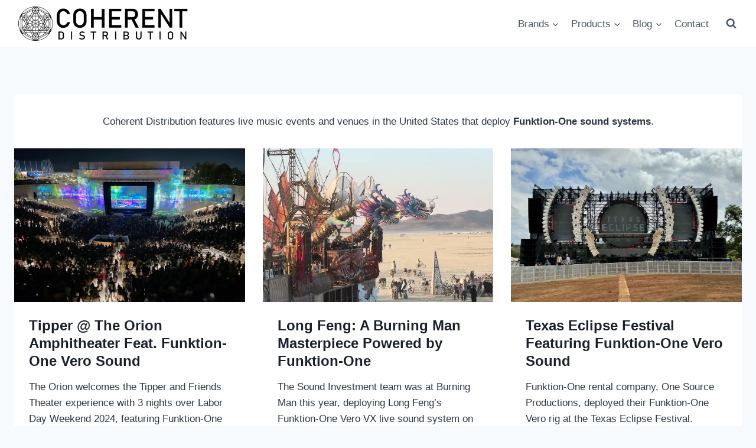

--- FILE ---
content_type: text/html; charset=UTF-8
request_url: https://coherentdistribution.com/featured-events/?query-0-page=2
body_size: 16884
content:
<!doctype html>
<html lang="en-US" class="no-js" itemtype="https://schema.org/WebPage" itemscope>
<head>
	<meta charset="UTF-8">
	<meta name="viewport" content="width=device-width, initial-scale=1, minimum-scale=1">
	<title>Featured Events &#8211; Coherent Distribution</title>
<meta name='robots' content='max-image-preview:large' />
<link rel='dns-prefetch' href='//www.googletagmanager.com' />
<link rel="alternate" type="application/rss+xml" title="Coherent Distribution &raquo; Feed" href="https://coherentdistribution.com/feed/" />
<link rel="alternate" type="application/rss+xml" title="Coherent Distribution &raquo; Comments Feed" href="https://coherentdistribution.com/comments/feed/" />
			<script>document.documentElement.classList.remove( 'no-js' );</script>
			<link rel="alternate" title="oEmbed (JSON)" type="application/json+oembed" href="https://coherentdistribution.com/wp-json/oembed/1.0/embed?url=https%3A%2F%2Fcoherentdistribution.com%2Ffeatured-events%2F" />
<link rel="alternate" title="oEmbed (XML)" type="text/xml+oembed" href="https://coherentdistribution.com/wp-json/oembed/1.0/embed?url=https%3A%2F%2Fcoherentdistribution.com%2Ffeatured-events%2F&#038;format=xml" />
<style id='wp-img-auto-sizes-contain-inline-css'>
img:is([sizes=auto i],[sizes^="auto," i]){contain-intrinsic-size:3000px 1500px}
/*# sourceURL=wp-img-auto-sizes-contain-inline-css */
</style>
<style id='wp-emoji-styles-inline-css'>

	img.wp-smiley, img.emoji {
		display: inline !important;
		border: none !important;
		box-shadow: none !important;
		height: 1em !important;
		width: 1em !important;
		margin: 0 0.07em !important;
		vertical-align: -0.1em !important;
		background: none !important;
		padding: 0 !important;
	}
/*# sourceURL=wp-emoji-styles-inline-css */
</style>
<style id='wp-block-library-inline-css'>
:root{--wp-block-synced-color:#7a00df;--wp-block-synced-color--rgb:122,0,223;--wp-bound-block-color:var(--wp-block-synced-color);--wp-editor-canvas-background:#ddd;--wp-admin-theme-color:#007cba;--wp-admin-theme-color--rgb:0,124,186;--wp-admin-theme-color-darker-10:#006ba1;--wp-admin-theme-color-darker-10--rgb:0,107,160.5;--wp-admin-theme-color-darker-20:#005a87;--wp-admin-theme-color-darker-20--rgb:0,90,135;--wp-admin-border-width-focus:2px}@media (min-resolution:192dpi){:root{--wp-admin-border-width-focus:1.5px}}.wp-element-button{cursor:pointer}:root .has-very-light-gray-background-color{background-color:#eee}:root .has-very-dark-gray-background-color{background-color:#313131}:root .has-very-light-gray-color{color:#eee}:root .has-very-dark-gray-color{color:#313131}:root .has-vivid-green-cyan-to-vivid-cyan-blue-gradient-background{background:linear-gradient(135deg,#00d084,#0693e3)}:root .has-purple-crush-gradient-background{background:linear-gradient(135deg,#34e2e4,#4721fb 50%,#ab1dfe)}:root .has-hazy-dawn-gradient-background{background:linear-gradient(135deg,#faaca8,#dad0ec)}:root .has-subdued-olive-gradient-background{background:linear-gradient(135deg,#fafae1,#67a671)}:root .has-atomic-cream-gradient-background{background:linear-gradient(135deg,#fdd79a,#004a59)}:root .has-nightshade-gradient-background{background:linear-gradient(135deg,#330968,#31cdcf)}:root .has-midnight-gradient-background{background:linear-gradient(135deg,#020381,#2874fc)}:root{--wp--preset--font-size--normal:16px;--wp--preset--font-size--huge:42px}.has-regular-font-size{font-size:1em}.has-larger-font-size{font-size:2.625em}.has-normal-font-size{font-size:var(--wp--preset--font-size--normal)}.has-huge-font-size{font-size:var(--wp--preset--font-size--huge)}.has-text-align-center{text-align:center}.has-text-align-left{text-align:left}.has-text-align-right{text-align:right}.has-fit-text{white-space:nowrap!important}#end-resizable-editor-section{display:none}.aligncenter{clear:both}.items-justified-left{justify-content:flex-start}.items-justified-center{justify-content:center}.items-justified-right{justify-content:flex-end}.items-justified-space-between{justify-content:space-between}.screen-reader-text{border:0;clip-path:inset(50%);height:1px;margin:-1px;overflow:hidden;padding:0;position:absolute;width:1px;word-wrap:normal!important}.screen-reader-text:focus{background-color:#ddd;clip-path:none;color:#444;display:block;font-size:1em;height:auto;left:5px;line-height:normal;padding:15px 23px 14px;text-decoration:none;top:5px;width:auto;z-index:100000}html :where(.has-border-color){border-style:solid}html :where([style*=border-top-color]){border-top-style:solid}html :where([style*=border-right-color]){border-right-style:solid}html :where([style*=border-bottom-color]){border-bottom-style:solid}html :where([style*=border-left-color]){border-left-style:solid}html :where([style*=border-width]){border-style:solid}html :where([style*=border-top-width]){border-top-style:solid}html :where([style*=border-right-width]){border-right-style:solid}html :where([style*=border-bottom-width]){border-bottom-style:solid}html :where([style*=border-left-width]){border-left-style:solid}html :where(img[class*=wp-image-]){height:auto;max-width:100%}:where(figure){margin:0 0 1em}html :where(.is-position-sticky){--wp-admin--admin-bar--position-offset:var(--wp-admin--admin-bar--height,0px)}@media screen and (max-width:600px){html :where(.is-position-sticky){--wp-admin--admin-bar--position-offset:0px}}

/*# sourceURL=wp-block-library-inline-css */
</style><style id='wp-block-paragraph-inline-css'>
.is-small-text{font-size:.875em}.is-regular-text{font-size:1em}.is-large-text{font-size:2.25em}.is-larger-text{font-size:3em}.has-drop-cap:not(:focus):first-letter{float:left;font-size:8.4em;font-style:normal;font-weight:100;line-height:.68;margin:.05em .1em 0 0;text-transform:uppercase}body.rtl .has-drop-cap:not(:focus):first-letter{float:none;margin-left:.1em}p.has-drop-cap.has-background{overflow:hidden}:root :where(p.has-background){padding:1.25em 2.375em}:where(p.has-text-color:not(.has-link-color)) a{color:inherit}p.has-text-align-left[style*="writing-mode:vertical-lr"],p.has-text-align-right[style*="writing-mode:vertical-rl"]{rotate:180deg}
/*# sourceURL=https://coherentdistribution.com/wp-includes/blocks/paragraph/style.min.css */
</style>
<link rel='stylesheet' id='wc-blocks-style-css' href='https://coherentdistribution.com/wp-content/plugins/woocommerce/assets/client/blocks/wc-blocks.css?ver=wc-10.4.3' media='all' />
<style id='global-styles-inline-css'>
:root{--wp--preset--aspect-ratio--square: 1;--wp--preset--aspect-ratio--4-3: 4/3;--wp--preset--aspect-ratio--3-4: 3/4;--wp--preset--aspect-ratio--3-2: 3/2;--wp--preset--aspect-ratio--2-3: 2/3;--wp--preset--aspect-ratio--16-9: 16/9;--wp--preset--aspect-ratio--9-16: 9/16;--wp--preset--color--black: #000000;--wp--preset--color--cyan-bluish-gray: #abb8c3;--wp--preset--color--white: #ffffff;--wp--preset--color--pale-pink: #f78da7;--wp--preset--color--vivid-red: #cf2e2e;--wp--preset--color--luminous-vivid-orange: #ff6900;--wp--preset--color--luminous-vivid-amber: #fcb900;--wp--preset--color--light-green-cyan: #7bdcb5;--wp--preset--color--vivid-green-cyan: #00d084;--wp--preset--color--pale-cyan-blue: #8ed1fc;--wp--preset--color--vivid-cyan-blue: #0693e3;--wp--preset--color--vivid-purple: #9b51e0;--wp--preset--color--theme-palette-1: var(--global-palette1);--wp--preset--color--theme-palette-2: var(--global-palette2);--wp--preset--color--theme-palette-3: var(--global-palette3);--wp--preset--color--theme-palette-4: var(--global-palette4);--wp--preset--color--theme-palette-5: var(--global-palette5);--wp--preset--color--theme-palette-6: var(--global-palette6);--wp--preset--color--theme-palette-7: var(--global-palette7);--wp--preset--color--theme-palette-8: var(--global-palette8);--wp--preset--color--theme-palette-9: var(--global-palette9);--wp--preset--color--theme-palette-10: var(--global-palette10);--wp--preset--color--theme-palette-11: var(--global-palette11);--wp--preset--color--theme-palette-12: var(--global-palette12);--wp--preset--color--theme-palette-13: var(--global-palette13);--wp--preset--color--theme-palette-14: var(--global-palette14);--wp--preset--color--theme-palette-15: var(--global-palette15);--wp--preset--gradient--vivid-cyan-blue-to-vivid-purple: linear-gradient(135deg,rgb(6,147,227) 0%,rgb(155,81,224) 100%);--wp--preset--gradient--light-green-cyan-to-vivid-green-cyan: linear-gradient(135deg,rgb(122,220,180) 0%,rgb(0,208,130) 100%);--wp--preset--gradient--luminous-vivid-amber-to-luminous-vivid-orange: linear-gradient(135deg,rgb(252,185,0) 0%,rgb(255,105,0) 100%);--wp--preset--gradient--luminous-vivid-orange-to-vivid-red: linear-gradient(135deg,rgb(255,105,0) 0%,rgb(207,46,46) 100%);--wp--preset--gradient--very-light-gray-to-cyan-bluish-gray: linear-gradient(135deg,rgb(238,238,238) 0%,rgb(169,184,195) 100%);--wp--preset--gradient--cool-to-warm-spectrum: linear-gradient(135deg,rgb(74,234,220) 0%,rgb(151,120,209) 20%,rgb(207,42,186) 40%,rgb(238,44,130) 60%,rgb(251,105,98) 80%,rgb(254,248,76) 100%);--wp--preset--gradient--blush-light-purple: linear-gradient(135deg,rgb(255,206,236) 0%,rgb(152,150,240) 100%);--wp--preset--gradient--blush-bordeaux: linear-gradient(135deg,rgb(254,205,165) 0%,rgb(254,45,45) 50%,rgb(107,0,62) 100%);--wp--preset--gradient--luminous-dusk: linear-gradient(135deg,rgb(255,203,112) 0%,rgb(199,81,192) 50%,rgb(65,88,208) 100%);--wp--preset--gradient--pale-ocean: linear-gradient(135deg,rgb(255,245,203) 0%,rgb(182,227,212) 50%,rgb(51,167,181) 100%);--wp--preset--gradient--electric-grass: linear-gradient(135deg,rgb(202,248,128) 0%,rgb(113,206,126) 100%);--wp--preset--gradient--midnight: linear-gradient(135deg,rgb(2,3,129) 0%,rgb(40,116,252) 100%);--wp--preset--font-size--small: var(--global-font-size-small);--wp--preset--font-size--medium: var(--global-font-size-medium);--wp--preset--font-size--large: var(--global-font-size-large);--wp--preset--font-size--x-large: 42px;--wp--preset--font-size--larger: var(--global-font-size-larger);--wp--preset--font-size--xxlarge: var(--global-font-size-xxlarge);--wp--preset--spacing--20: 0.44rem;--wp--preset--spacing--30: 0.67rem;--wp--preset--spacing--40: 1rem;--wp--preset--spacing--50: 1.5rem;--wp--preset--spacing--60: 2.25rem;--wp--preset--spacing--70: 3.38rem;--wp--preset--spacing--80: 5.06rem;--wp--preset--shadow--natural: 6px 6px 9px rgba(0, 0, 0, 0.2);--wp--preset--shadow--deep: 12px 12px 50px rgba(0, 0, 0, 0.4);--wp--preset--shadow--sharp: 6px 6px 0px rgba(0, 0, 0, 0.2);--wp--preset--shadow--outlined: 6px 6px 0px -3px rgb(255, 255, 255), 6px 6px rgb(0, 0, 0);--wp--preset--shadow--crisp: 6px 6px 0px rgb(0, 0, 0);}:where(.is-layout-flex){gap: 0.5em;}:where(.is-layout-grid){gap: 0.5em;}body .is-layout-flex{display: flex;}.is-layout-flex{flex-wrap: wrap;align-items: center;}.is-layout-flex > :is(*, div){margin: 0;}body .is-layout-grid{display: grid;}.is-layout-grid > :is(*, div){margin: 0;}:where(.wp-block-columns.is-layout-flex){gap: 2em;}:where(.wp-block-columns.is-layout-grid){gap: 2em;}:where(.wp-block-post-template.is-layout-flex){gap: 1.25em;}:where(.wp-block-post-template.is-layout-grid){gap: 1.25em;}.has-black-color{color: var(--wp--preset--color--black) !important;}.has-cyan-bluish-gray-color{color: var(--wp--preset--color--cyan-bluish-gray) !important;}.has-white-color{color: var(--wp--preset--color--white) !important;}.has-pale-pink-color{color: var(--wp--preset--color--pale-pink) !important;}.has-vivid-red-color{color: var(--wp--preset--color--vivid-red) !important;}.has-luminous-vivid-orange-color{color: var(--wp--preset--color--luminous-vivid-orange) !important;}.has-luminous-vivid-amber-color{color: var(--wp--preset--color--luminous-vivid-amber) !important;}.has-light-green-cyan-color{color: var(--wp--preset--color--light-green-cyan) !important;}.has-vivid-green-cyan-color{color: var(--wp--preset--color--vivid-green-cyan) !important;}.has-pale-cyan-blue-color{color: var(--wp--preset--color--pale-cyan-blue) !important;}.has-vivid-cyan-blue-color{color: var(--wp--preset--color--vivid-cyan-blue) !important;}.has-vivid-purple-color{color: var(--wp--preset--color--vivid-purple) !important;}.has-black-background-color{background-color: var(--wp--preset--color--black) !important;}.has-cyan-bluish-gray-background-color{background-color: var(--wp--preset--color--cyan-bluish-gray) !important;}.has-white-background-color{background-color: var(--wp--preset--color--white) !important;}.has-pale-pink-background-color{background-color: var(--wp--preset--color--pale-pink) !important;}.has-vivid-red-background-color{background-color: var(--wp--preset--color--vivid-red) !important;}.has-luminous-vivid-orange-background-color{background-color: var(--wp--preset--color--luminous-vivid-orange) !important;}.has-luminous-vivid-amber-background-color{background-color: var(--wp--preset--color--luminous-vivid-amber) !important;}.has-light-green-cyan-background-color{background-color: var(--wp--preset--color--light-green-cyan) !important;}.has-vivid-green-cyan-background-color{background-color: var(--wp--preset--color--vivid-green-cyan) !important;}.has-pale-cyan-blue-background-color{background-color: var(--wp--preset--color--pale-cyan-blue) !important;}.has-vivid-cyan-blue-background-color{background-color: var(--wp--preset--color--vivid-cyan-blue) !important;}.has-vivid-purple-background-color{background-color: var(--wp--preset--color--vivid-purple) !important;}.has-black-border-color{border-color: var(--wp--preset--color--black) !important;}.has-cyan-bluish-gray-border-color{border-color: var(--wp--preset--color--cyan-bluish-gray) !important;}.has-white-border-color{border-color: var(--wp--preset--color--white) !important;}.has-pale-pink-border-color{border-color: var(--wp--preset--color--pale-pink) !important;}.has-vivid-red-border-color{border-color: var(--wp--preset--color--vivid-red) !important;}.has-luminous-vivid-orange-border-color{border-color: var(--wp--preset--color--luminous-vivid-orange) !important;}.has-luminous-vivid-amber-border-color{border-color: var(--wp--preset--color--luminous-vivid-amber) !important;}.has-light-green-cyan-border-color{border-color: var(--wp--preset--color--light-green-cyan) !important;}.has-vivid-green-cyan-border-color{border-color: var(--wp--preset--color--vivid-green-cyan) !important;}.has-pale-cyan-blue-border-color{border-color: var(--wp--preset--color--pale-cyan-blue) !important;}.has-vivid-cyan-blue-border-color{border-color: var(--wp--preset--color--vivid-cyan-blue) !important;}.has-vivid-purple-border-color{border-color: var(--wp--preset--color--vivid-purple) !important;}.has-vivid-cyan-blue-to-vivid-purple-gradient-background{background: var(--wp--preset--gradient--vivid-cyan-blue-to-vivid-purple) !important;}.has-light-green-cyan-to-vivid-green-cyan-gradient-background{background: var(--wp--preset--gradient--light-green-cyan-to-vivid-green-cyan) !important;}.has-luminous-vivid-amber-to-luminous-vivid-orange-gradient-background{background: var(--wp--preset--gradient--luminous-vivid-amber-to-luminous-vivid-orange) !important;}.has-luminous-vivid-orange-to-vivid-red-gradient-background{background: var(--wp--preset--gradient--luminous-vivid-orange-to-vivid-red) !important;}.has-very-light-gray-to-cyan-bluish-gray-gradient-background{background: var(--wp--preset--gradient--very-light-gray-to-cyan-bluish-gray) !important;}.has-cool-to-warm-spectrum-gradient-background{background: var(--wp--preset--gradient--cool-to-warm-spectrum) !important;}.has-blush-light-purple-gradient-background{background: var(--wp--preset--gradient--blush-light-purple) !important;}.has-blush-bordeaux-gradient-background{background: var(--wp--preset--gradient--blush-bordeaux) !important;}.has-luminous-dusk-gradient-background{background: var(--wp--preset--gradient--luminous-dusk) !important;}.has-pale-ocean-gradient-background{background: var(--wp--preset--gradient--pale-ocean) !important;}.has-electric-grass-gradient-background{background: var(--wp--preset--gradient--electric-grass) !important;}.has-midnight-gradient-background{background: var(--wp--preset--gradient--midnight) !important;}.has-small-font-size{font-size: var(--wp--preset--font-size--small) !important;}.has-medium-font-size{font-size: var(--wp--preset--font-size--medium) !important;}.has-large-font-size{font-size: var(--wp--preset--font-size--large) !important;}.has-x-large-font-size{font-size: var(--wp--preset--font-size--x-large) !important;}
/*# sourceURL=global-styles-inline-css */
</style>

<style id='classic-theme-styles-inline-css'>
/*! This file is auto-generated */
.wp-block-button__link{color:#fff;background-color:#32373c;border-radius:9999px;box-shadow:none;text-decoration:none;padding:calc(.667em + 2px) calc(1.333em + 2px);font-size:1.125em}.wp-block-file__button{background:#32373c;color:#fff;text-decoration:none}
/*# sourceURL=/wp-includes/css/classic-themes.min.css */
</style>
<style id='woocommerce-inline-inline-css'>
.woocommerce form .form-row .required { visibility: visible; }
/*# sourceURL=woocommerce-inline-inline-css */
</style>
<link rel='stylesheet' id='kadence-global-css' href='https://coherentdistribution.com/wp-content/themes/kadence/assets/css/global.min.css?ver=1.4.3' media='all' />
<style id='kadence-global-inline-css'>
/* Kadence Base CSS */
:root{--global-palette1:#2B6CB0;--global-palette2:#215387;--global-palette3:#1A202C;--global-palette4:#2D3748;--global-palette5:#4A5568;--global-palette6:#718096;--global-palette7:#EDF2F7;--global-palette8:#F7FAFC;--global-palette9:#ffffff;--global-palette10:oklch(from var(--global-palette1) calc(l + 0.10 * (1 - l)) calc(c * 1.00) calc(h + 180) / 100%);--global-palette11:#13612e;--global-palette12:#1159af;--global-palette13:#b82105;--global-palette14:#f7630c;--global-palette15:#f5a524;--global-palette9rgb:255, 255, 255;--global-palette-highlight:var(--global-palette1);--global-palette-highlight-alt:var(--global-palette2);--global-palette-highlight-alt2:var(--global-palette9);--global-palette-btn-bg:var(--global-palette1);--global-palette-btn-bg-hover:var(--global-palette2);--global-palette-btn:var(--global-palette9);--global-palette-btn-hover:var(--global-palette9);--global-palette-btn-sec-bg:var(--global-palette7);--global-palette-btn-sec-bg-hover:var(--global-palette2);--global-palette-btn-sec:var(--global-palette3);--global-palette-btn-sec-hover:var(--global-palette9);--global-body-font-family:-apple-system,BlinkMacSystemFont,"Segoe UI",Roboto,Oxygen-Sans,Ubuntu,Cantarell,"Helvetica Neue",sans-serif, "Apple Color Emoji", "Segoe UI Emoji", "Segoe UI Symbol";--global-heading-font-family:inherit;--global-primary-nav-font-family:inherit;--global-fallback-font:sans-serif;--global-display-fallback-font:sans-serif;--global-content-width:1290px;--global-content-wide-width:calc(1290px + 230px);--global-content-narrow-width:842px;--global-content-edge-padding:1.5rem;--global-content-boxed-padding:2rem;--global-calc-content-width:calc(1290px - var(--global-content-edge-padding) - var(--global-content-edge-padding) );--wp--style--global--content-size:var(--global-calc-content-width);}.wp-site-blocks{--global-vw:calc( 100vw - ( 0.5 * var(--scrollbar-offset)));}body{background:var(--global-palette8);}body, input, select, optgroup, textarea{font-weight:400;font-size:17px;line-height:1.6;font-family:var(--global-body-font-family);color:var(--global-palette4);}.content-bg, body.content-style-unboxed .site{background:var(--global-palette9);}h1,h2,h3,h4,h5,h6{font-family:var(--global-heading-font-family);}h1{font-weight:700;font-size:32px;line-height:1.5;color:var(--global-palette3);}h2{font-weight:700;font-size:28px;line-height:1.5;color:var(--global-palette3);}h3{font-weight:700;font-size:24px;line-height:1.5;color:var(--global-palette3);}h4{font-weight:700;font-size:22px;line-height:1.5;color:var(--global-palette4);}h5{font-weight:700;font-size:20px;line-height:1.5;color:var(--global-palette4);}h6{font-weight:700;font-size:18px;line-height:1.5;color:var(--global-palette5);}.entry-hero .kadence-breadcrumbs{max-width:1290px;}.site-container, .site-header-row-layout-contained, .site-footer-row-layout-contained, .entry-hero-layout-contained, .comments-area, .alignfull > .wp-block-cover__inner-container, .alignwide > .wp-block-cover__inner-container{max-width:var(--global-content-width);}.content-width-narrow .content-container.site-container, .content-width-narrow .hero-container.site-container{max-width:var(--global-content-narrow-width);}@media all and (min-width: 1520px){.wp-site-blocks .content-container  .alignwide{margin-left:-115px;margin-right:-115px;width:unset;max-width:unset;}}@media all and (min-width: 1102px){.content-width-narrow .wp-site-blocks .content-container .alignwide{margin-left:-130px;margin-right:-130px;width:unset;max-width:unset;}}.content-style-boxed .wp-site-blocks .entry-content .alignwide{margin-left:calc( -1 * var( --global-content-boxed-padding ) );margin-right:calc( -1 * var( --global-content-boxed-padding ) );}.content-area{margin-top:5rem;margin-bottom:5rem;}@media all and (max-width: 1024px){.content-area{margin-top:3rem;margin-bottom:3rem;}}@media all and (max-width: 767px){.content-area{margin-top:2rem;margin-bottom:2rem;}}@media all and (max-width: 1024px){:root{--global-content-boxed-padding:2rem;}}@media all and (max-width: 767px){:root{--global-content-boxed-padding:1.5rem;}}.entry-content-wrap{padding:2rem;}@media all and (max-width: 1024px){.entry-content-wrap{padding:2rem;}}@media all and (max-width: 767px){.entry-content-wrap{padding:1.5rem;}}.entry.single-entry{box-shadow:0px 15px 15px -10px rgba(0,0,0,0.05);}.entry.loop-entry{box-shadow:0px 15px 15px -10px rgba(0,0,0,0.05);}.loop-entry .entry-content-wrap{padding:2rem;}@media all and (max-width: 1024px){.loop-entry .entry-content-wrap{padding:2rem;}}@media all and (max-width: 767px){.loop-entry .entry-content-wrap{padding:1.5rem;}}button, .button, .wp-block-button__link, input[type="button"], input[type="reset"], input[type="submit"], .fl-button, .elementor-button-wrapper .elementor-button, .wc-block-components-checkout-place-order-button, .wc-block-cart__submit{box-shadow:0px 0px 0px -7px rgba(0,0,0,0);}button:hover, button:focus, button:active, .button:hover, .button:focus, .button:active, .wp-block-button__link:hover, .wp-block-button__link:focus, .wp-block-button__link:active, input[type="button"]:hover, input[type="button"]:focus, input[type="button"]:active, input[type="reset"]:hover, input[type="reset"]:focus, input[type="reset"]:active, input[type="submit"]:hover, input[type="submit"]:focus, input[type="submit"]:active, .elementor-button-wrapper .elementor-button:hover, .elementor-button-wrapper .elementor-button:focus, .elementor-button-wrapper .elementor-button:active, .wc-block-cart__submit:hover{box-shadow:0px 15px 25px -7px rgba(0,0,0,0.1);}.kb-button.kb-btn-global-outline.kb-btn-global-inherit{padding-top:calc(px - 2px);padding-right:calc(px - 2px);padding-bottom:calc(px - 2px);padding-left:calc(px - 2px);}@media all and (min-width: 1025px){.transparent-header .entry-hero .entry-hero-container-inner{padding-top:80px;}}@media all and (max-width: 1024px){.mobile-transparent-header .entry-hero .entry-hero-container-inner{padding-top:80px;}}@media all and (max-width: 767px){.mobile-transparent-header .entry-hero .entry-hero-container-inner{padding-top:80px;}}.entry-hero.page-hero-section .entry-header{min-height:200px;}
/* Kadence Header CSS */
@media all and (max-width: 1024px){.mobile-transparent-header #masthead{position:absolute;left:0px;right:0px;z-index:100;}.kadence-scrollbar-fixer.mobile-transparent-header #masthead{right:var(--scrollbar-offset,0);}.mobile-transparent-header #masthead, .mobile-transparent-header .site-top-header-wrap .site-header-row-container-inner, .mobile-transparent-header .site-main-header-wrap .site-header-row-container-inner, .mobile-transparent-header .site-bottom-header-wrap .site-header-row-container-inner{background:transparent;}.site-header-row-tablet-layout-fullwidth, .site-header-row-tablet-layout-standard{padding:0px;}}@media all and (min-width: 1025px){.transparent-header #masthead{position:absolute;left:0px;right:0px;z-index:100;}.transparent-header.kadence-scrollbar-fixer #masthead{right:var(--scrollbar-offset,0);}.transparent-header #masthead, .transparent-header .site-top-header-wrap .site-header-row-container-inner, .transparent-header .site-main-header-wrap .site-header-row-container-inner, .transparent-header .site-bottom-header-wrap .site-header-row-container-inner{background:transparent;}}.site-branding a.brand img{max-width:300px;}.site-branding a.brand img.svg-logo-image{width:300px;}@media all and (max-width: 767px){.site-branding a.brand img{max-width:200px;}.site-branding a.brand img.svg-logo-image{width:200px;}}.site-branding{padding:0px 0px 0px 0px;}#masthead, #masthead .kadence-sticky-header.item-is-fixed:not(.item-at-start):not(.site-header-row-container):not(.site-main-header-wrap), #masthead .kadence-sticky-header.item-is-fixed:not(.item-at-start) > .site-header-row-container-inner{background:#ffffff;}.site-main-header-inner-wrap{min-height:80px;}.header-navigation[class*="header-navigation-style-underline"] .header-menu-container.primary-menu-container>ul>li>a:after{width:calc( 100% - 1.2em);}.main-navigation .primary-menu-container > ul > li.menu-item > a{padding-left:calc(1.2em / 2);padding-right:calc(1.2em / 2);padding-top:0.6em;padding-bottom:0.6em;color:var(--global-palette5);}.main-navigation .primary-menu-container > ul > li.menu-item .dropdown-nav-special-toggle{right:calc(1.2em / 2);}.main-navigation .primary-menu-container > ul > li.menu-item > a:hover{color:var(--global-palette-highlight);}.main-navigation .primary-menu-container > ul > li.menu-item.current-menu-item > a{color:var(--global-palette3);}.header-navigation .header-menu-container ul ul.sub-menu, .header-navigation .header-menu-container ul ul.submenu{background:var(--global-palette3);box-shadow:0px 2px 13px 0px rgba(0,0,0,0.1);}.header-navigation .header-menu-container ul ul li.menu-item, .header-menu-container ul.menu > li.kadence-menu-mega-enabled > ul > li.menu-item > a{border-bottom:1px solid rgba(255,255,255,0.1);border-radius:0px 0px 0px 0px;}.header-navigation .header-menu-container ul ul li.menu-item > a{width:200px;padding-top:1em;padding-bottom:1em;color:var(--global-palette8);font-size:12px;}.header-navigation .header-menu-container ul ul li.menu-item > a:hover{color:var(--global-palette9);background:var(--global-palette4);border-radius:0px 0px 0px 0px;}.header-navigation .header-menu-container ul ul li.menu-item.current-menu-item > a{color:var(--global-palette9);background:var(--global-palette4);border-radius:0px 0px 0px 0px;}.mobile-toggle-open-container .menu-toggle-open, .mobile-toggle-open-container .menu-toggle-open:focus{color:var(--global-palette5);padding:0.4em 0.6em 0.4em 0.6em;font-size:14px;}.mobile-toggle-open-container .menu-toggle-open.menu-toggle-style-bordered{border:1px solid currentColor;}.mobile-toggle-open-container .menu-toggle-open .menu-toggle-icon{font-size:20px;}.mobile-toggle-open-container .menu-toggle-open:hover, .mobile-toggle-open-container .menu-toggle-open:focus-visible{color:var(--global-palette-highlight);}.mobile-navigation ul li{font-size:14px;}.mobile-navigation ul li a{padding-top:1em;padding-bottom:1em;}.mobile-navigation ul li > a, .mobile-navigation ul li.menu-item-has-children > .drawer-nav-drop-wrap{color:var(--global-palette8);}.mobile-navigation ul li.current-menu-item > a, .mobile-navigation ul li.current-menu-item.menu-item-has-children > .drawer-nav-drop-wrap{color:var(--global-palette-highlight);}.mobile-navigation ul li.menu-item-has-children .drawer-nav-drop-wrap, .mobile-navigation ul li:not(.menu-item-has-children) a{border-bottom:1px solid rgba(255,255,255,0.1);}.mobile-navigation:not(.drawer-navigation-parent-toggle-true) ul li.menu-item-has-children .drawer-nav-drop-wrap button{border-left:1px solid rgba(255,255,255,0.1);}#mobile-drawer .drawer-header .drawer-toggle{padding:0.6em 0.15em 0.6em 0.15em;font-size:24px;}.search-toggle-open-container .search-toggle-open{color:var(--global-palette5);}.search-toggle-open-container .search-toggle-open.search-toggle-style-bordered{border:1px solid currentColor;}.search-toggle-open-container .search-toggle-open .search-toggle-icon{font-size:1em;}.search-toggle-open-container .search-toggle-open:hover, .search-toggle-open-container .search-toggle-open:focus{color:var(--global-palette-highlight);}#search-drawer .drawer-inner{background:rgba(9, 12, 16, 0.97);}
/* Kadence Footer CSS */
.site-bottom-footer-inner-wrap{padding-top:30px;padding-bottom:30px;grid-column-gap:30px;}.site-bottom-footer-inner-wrap .widget{margin-bottom:30px;}.site-bottom-footer-inner-wrap .site-footer-section:not(:last-child):after{right:calc(-30px / 2);}
/* Kadence Woo CSS */
.entry-hero.product-hero-section .entry-header{min-height:200px;}.product-title .single-category{font-weight:700;font-size:32px;line-height:1.5;color:var(--global-palette3);}.wp-site-blocks .product-hero-section .extra-title{font-weight:700;font-size:32px;line-height:1.5;}.woocommerce ul.products.woo-archive-btn-button .product-action-wrap .button:not(.kb-button), .woocommerce ul.products li.woo-archive-btn-button .button:not(.kb-button), .wc-block-grid__product.woo-archive-btn-button .product-details .wc-block-grid__product-add-to-cart .wp-block-button__link{border:2px none transparent;box-shadow:0px 0px 0px 0px rgba(0,0,0,0.0);}.woocommerce ul.products.woo-archive-btn-button .product-action-wrap .button:not(.kb-button):hover, .woocommerce ul.products li.woo-archive-btn-button .button:not(.kb-button):hover, .wc-block-grid__product.woo-archive-btn-button .product-details .wc-block-grid__product-add-to-cart .wp-block-button__link:hover{box-shadow:0px 0px 0px 0px rgba(0,0,0,0);}
/* Kadence Pro Header CSS */
.header-navigation-dropdown-direction-left ul ul.submenu, .header-navigation-dropdown-direction-left ul ul.sub-menu{right:0px;left:auto;}.rtl .header-navigation-dropdown-direction-right ul ul.submenu, .rtl .header-navigation-dropdown-direction-right ul ul.sub-menu{left:0px;right:auto;}.header-account-button .nav-drop-title-wrap > .kadence-svg-iconset, .header-account-button > .kadence-svg-iconset{font-size:1.2em;}.site-header-item .header-account-button .nav-drop-title-wrap, .site-header-item .header-account-wrap > .header-account-button{display:flex;align-items:center;}.header-account-style-icon_label .header-account-label{padding-left:5px;}.header-account-style-label_icon .header-account-label{padding-right:5px;}.site-header-item .header-account-wrap .header-account-button{text-decoration:none;box-shadow:none;color:inherit;background:transparent;padding:0.6em 0em 0.6em 0em;}.header-mobile-account-wrap .header-account-button .nav-drop-title-wrap > .kadence-svg-iconset, .header-mobile-account-wrap .header-account-button > .kadence-svg-iconset{font-size:1.2em;}.header-mobile-account-wrap .header-account-button .nav-drop-title-wrap, .header-mobile-account-wrap > .header-account-button{display:flex;align-items:center;}.header-mobile-account-wrap.header-account-style-icon_label .header-account-label{padding-left:5px;}.header-mobile-account-wrap.header-account-style-label_icon .header-account-label{padding-right:5px;}.header-mobile-account-wrap .header-account-button{text-decoration:none;box-shadow:none;color:inherit;background:transparent;padding:0.6em 0em 0.6em 0em;}#login-drawer .drawer-inner .drawer-content{display:flex;justify-content:center;align-items:center;position:absolute;top:0px;bottom:0px;left:0px;right:0px;padding:0px;}#loginform p label{display:block;}#login-drawer #loginform{width:100%;}#login-drawer #loginform input{width:100%;}#login-drawer #loginform input[type="checkbox"]{width:auto;}#login-drawer .drawer-inner .drawer-header{position:relative;z-index:100;}#login-drawer .drawer-content_inner.widget_login_form_inner{padding:2em;width:100%;max-width:350px;border-radius:.25rem;background:var(--global-palette9);color:var(--global-palette4);}#login-drawer .lost_password a{color:var(--global-palette6);}#login-drawer .lost_password, #login-drawer .register-field{text-align:center;}#login-drawer .widget_login_form_inner p{margin-top:1.2em;margin-bottom:0em;}#login-drawer .widget_login_form_inner p:first-child{margin-top:0em;}#login-drawer .widget_login_form_inner label{margin-bottom:0.5em;}#login-drawer hr.register-divider{margin:1.2em 0;border-width:1px;}#login-drawer .register-field{font-size:90%;}@media all and (min-width: 1025px){#login-drawer hr.register-divider.hide-desktop{display:none;}#login-drawer p.register-field.hide-desktop{display:none;}}@media all and (max-width: 1024px){#login-drawer hr.register-divider.hide-mobile{display:none;}#login-drawer p.register-field.hide-mobile{display:none;}}@media all and (max-width: 767px){#login-drawer hr.register-divider.hide-mobile{display:none;}#login-drawer p.register-field.hide-mobile{display:none;}}.tertiary-navigation .tertiary-menu-container > ul > li.menu-item > a{padding-left:calc(1.2em / 2);padding-right:calc(1.2em / 2);padding-top:0.6em;padding-bottom:0.6em;color:var(--global-palette5);}.tertiary-navigation .tertiary-menu-container > ul > li.menu-item > a:hover{color:var(--global-palette-highlight);}.tertiary-navigation .tertiary-menu-container > ul > li.menu-item.current-menu-item > a{color:var(--global-palette3);}.header-navigation[class*="header-navigation-style-underline"] .header-menu-container.tertiary-menu-container>ul>li>a:after{width:calc( 100% - 1.2em);}.quaternary-navigation .quaternary-menu-container > ul > li.menu-item > a{padding-left:calc(1.2em / 2);padding-right:calc(1.2em / 2);padding-top:0.6em;padding-bottom:0.6em;color:var(--global-palette5);}.quaternary-navigation .quaternary-menu-container > ul > li.menu-item > a:hover{color:var(--global-palette-highlight);}.quaternary-navigation .quaternary-menu-container > ul > li.menu-item.current-menu-item > a{color:var(--global-palette3);}.header-navigation[class*="header-navigation-style-underline"] .header-menu-container.quaternary-menu-container>ul>li>a:after{width:calc( 100% - 1.2em);}#main-header .header-divider{border-right:1px solid var(--global-palette6);height:50%;}#main-header .header-divider2{border-right:1px solid var(--global-palette6);height:50%;}#main-header .header-divider3{border-right:1px solid var(--global-palette6);height:50%;}#mobile-header .header-mobile-divider, #mobile-drawer .header-mobile-divider{border-right:1px solid var(--global-palette6);height:50%;}#mobile-drawer .header-mobile-divider{border-top:1px solid var(--global-palette6);width:50%;}#mobile-header .header-mobile-divider2{border-right:1px solid var(--global-palette6);height:50%;}#mobile-drawer .header-mobile-divider2{border-top:1px solid var(--global-palette6);width:50%;}.header-item-search-bar form ::-webkit-input-placeholder{color:currentColor;opacity:0.5;}.header-item-search-bar form ::placeholder{color:currentColor;opacity:0.5;}.header-search-bar form{max-width:100%;width:240px;}.header-mobile-search-bar form{max-width:calc(100vw - var(--global-sm-spacing) - var(--global-sm-spacing));width:240px;}.header-widget-lstyle-normal .header-widget-area-inner a:not(.button){text-decoration:underline;}.element-contact-inner-wrap{display:flex;flex-wrap:wrap;align-items:center;margin-top:-0.6em;margin-left:calc(-0.6em / 2);margin-right:calc(-0.6em / 2);}.element-contact-inner-wrap .header-contact-item{display:inline-flex;flex-wrap:wrap;align-items:center;margin-top:0.6em;margin-left:calc(0.6em / 2);margin-right:calc(0.6em / 2);}.element-contact-inner-wrap .header-contact-item .kadence-svg-iconset{font-size:1em;}.header-contact-item img{display:inline-block;}.header-contact-item .contact-label{margin-left:0.3em;}.rtl .header-contact-item .contact-label{margin-right:0.3em;margin-left:0px;}.header-mobile-contact-wrap .element-contact-inner-wrap{display:flex;flex-wrap:wrap;align-items:center;margin-top:-0.6em;margin-left:calc(-0.6em / 2);margin-right:calc(-0.6em / 2);}.header-mobile-contact-wrap .element-contact-inner-wrap .header-contact-item{display:inline-flex;flex-wrap:wrap;align-items:center;margin-top:0.6em;margin-left:calc(0.6em / 2);margin-right:calc(0.6em / 2);}.header-mobile-contact-wrap .element-contact-inner-wrap .header-contact-item .kadence-svg-iconset{font-size:1em;}#main-header .header-button2{border:2px none transparent;box-shadow:0px 0px 0px -7px rgba(0,0,0,0);}#main-header .header-button2:hover{box-shadow:0px 15px 25px -7px rgba(0,0,0,0.1);}.mobile-header-button2-wrap .mobile-header-button-inner-wrap .mobile-header-button2{border:2px none transparent;box-shadow:0px 0px 0px -7px rgba(0,0,0,0);}.mobile-header-button2-wrap .mobile-header-button-inner-wrap .mobile-header-button2:hover{box-shadow:0px 15px 25px -7px rgba(0,0,0,0.1);}#widget-drawer.popup-drawer-layout-fullwidth .drawer-content .header-widget2, #widget-drawer.popup-drawer-layout-sidepanel .drawer-inner{max-width:400px;}#widget-drawer.popup-drawer-layout-fullwidth .drawer-content .header-widget2{margin:0 auto;}.widget-toggle-open{display:flex;align-items:center;background:transparent;box-shadow:none;}.widget-toggle-open:hover, .widget-toggle-open:focus{border-color:currentColor;background:transparent;box-shadow:none;}.widget-toggle-open .widget-toggle-icon{display:flex;}.widget-toggle-open .widget-toggle-label{padding-right:5px;}.rtl .widget-toggle-open .widget-toggle-label{padding-left:5px;padding-right:0px;}.widget-toggle-open .widget-toggle-label:empty, .rtl .widget-toggle-open .widget-toggle-label:empty{padding-right:0px;padding-left:0px;}.widget-toggle-open-container .widget-toggle-open{color:var(--global-palette5);padding:0.4em 0.6em 0.4em 0.6em;font-size:14px;}.widget-toggle-open-container .widget-toggle-open.widget-toggle-style-bordered{border:1px solid currentColor;}.widget-toggle-open-container .widget-toggle-open .widget-toggle-icon{font-size:20px;}.widget-toggle-open-container .widget-toggle-open:hover, .widget-toggle-open-container .widget-toggle-open:focus{color:var(--global-palette-highlight);}#widget-drawer .header-widget-2style-normal a:not(.button){text-decoration:underline;}#widget-drawer .header-widget-2style-plain a:not(.button){text-decoration:none;}#widget-drawer .header-widget2 .widget-title{color:var(--global-palette9);}#widget-drawer .header-widget2{color:var(--global-palette8);}#widget-drawer .header-widget2 a:not(.button), #widget-drawer .header-widget2 .drawer-sub-toggle{color:var(--global-palette8);}#widget-drawer .header-widget2 a:not(.button):hover, #widget-drawer .header-widget2 .drawer-sub-toggle:hover{color:var(--global-palette9);}#mobile-secondary-site-navigation ul li{font-size:14px;}#mobile-secondary-site-navigation ul li a{padding-top:1em;padding-bottom:1em;}#mobile-secondary-site-navigation ul li > a, #mobile-secondary-site-navigation ul li.menu-item-has-children > .drawer-nav-drop-wrap{color:var(--global-palette8);}#mobile-secondary-site-navigation ul li.current-menu-item > a, #mobile-secondary-site-navigation ul li.current-menu-item.menu-item-has-children > .drawer-nav-drop-wrap{color:var(--global-palette-highlight);}#mobile-secondary-site-navigation ul li.menu-item-has-children .drawer-nav-drop-wrap, #mobile-secondary-site-navigation ul li:not(.menu-item-has-children) a{border-bottom:1px solid rgba(255,255,255,0.1);}#mobile-secondary-site-navigation:not(.drawer-navigation-parent-toggle-true) ul li.menu-item-has-children .drawer-nav-drop-wrap button{border-left:1px solid rgba(255,255,255,0.1);}
/* Kadence Pro Header CSS */
#filter-drawer.popup-drawer-layout-fullwidth .drawer-content .product-filter-widgets, #filter-drawer.popup-drawer-layout-sidepanel .drawer-inner{max-width:400px;}#filter-drawer.popup-drawer-layout-fullwidth .drawer-content .product-filter-widgets{margin:0 auto;}.filter-toggle-open-container{margin-right:0.5em;}.filter-toggle-open >*:first-child:not(:last-child){margin-right:4px;}.filter-toggle-open{color:inherit;display:flex;align-items:center;background:transparent;box-shadow:none;border-radius:0px;}.filter-toggle-open.filter-toggle-style-default{border:0px;}.filter-toggle-open:hover, .filter-toggle-open:focus{border-color:currentColor;background:transparent;color:inherit;box-shadow:none;}.filter-toggle-open .filter-toggle-icon{display:flex;}.filter-toggle-open >*:first-child:not(:last-child):empty{margin-right:0px;}.filter-toggle-open-container .filter-toggle-open{color:var(--global-palette5);padding:3px 5px 3px 5px;font-size:14px;}.filter-toggle-open-container .filter-toggle-open.filter-toggle-style-bordered{border:1px solid currentColor;}.filter-toggle-open-container .filter-toggle-open .filter-toggle-icon{font-size:20px;}.filter-toggle-open-container .filter-toggle-open:hover, .filter-toggle-open-container .filter-toggle-open:focus{color:var(--global-palette-highlight);}#filter-drawer .drawer-inner{background:var(--global-palette9);}#filter-drawer .drawer-header .drawer-toggle, #filter-drawer .drawer-header .drawer-toggle:focus{color:var(--global-palette5);}#filter-drawer .drawer-header .drawer-toggle:hover, #filter-drawer .drawer-header .drawer-toggle:focus:hover{color:var(--global-palette3);}#filter-drawer .header-filter-2style-normal a:not(.button){text-decoration:underline;}#filter-drawer .header-filter-2style-plain a:not(.button){text-decoration:none;}#filter-drawer .drawer-inner .product-filter-widgets .widget-title{color:var(--global-palette3);}#filter-drawer .drawer-inner .product-filter-widgets{color:var(--global-palette4);}#filter-drawer .drawer-inner .product-filter-widgets a, #filter-drawer .drawer-inner .product-filter-widgets .drawer-sub-toggle{color:var(--global-palette1);}#filter-drawer .drawer-inner .product-filter-widgets a:hover, #filter-drawer .drawer-inner .product-filter-widgets .drawer-sub-toggle:hover{color:var(--global-palette2);}.kadence-shop-active-filters{display:flex;flex-wrap:wrap;}.kadence-clear-filters-container a{text-decoration:none;background:var(--global-palette7);color:var(--global-palette5);padding:.6em;font-size:80%;transition:all 0.3s ease-in-out;-webkit-transition:all 0.3s ease-in-out;-moz-transition:all 0.3s ease-in-out;}.kadence-clear-filters-container ul{margin:0px;padding:0px;border:0px;list-style:none outside;overflow:hidden;zoom:1;}.kadence-clear-filters-container ul li{float:left;padding:0 0 1px 1px;list-style:none;}.kadence-clear-filters-container a:hover{background:var(--global-palette9);color:var(--global-palette3);}
/*# sourceURL=kadence-global-inline-css */
</style>
<link rel='stylesheet' id='kadence-header-css' href='https://coherentdistribution.com/wp-content/themes/kadence/assets/css/header.min.css?ver=1.4.3' media='all' />
<link rel='stylesheet' id='kadence-content-css' href='https://coherentdistribution.com/wp-content/themes/kadence/assets/css/content.min.css?ver=1.4.3' media='all' />
<link rel='stylesheet' id='kadence-woocommerce-css' href='https://coherentdistribution.com/wp-content/themes/kadence/assets/css/woocommerce.min.css?ver=1.4.3' media='all' />
<link rel='stylesheet' id='kadence-footer-css' href='https://coherentdistribution.com/wp-content/themes/kadence/assets/css/footer.min.css?ver=1.4.3' media='all' />
<link rel='stylesheet' id='menu-addons-css' href='https://coherentdistribution.com/wp-content/plugins/kadence-pro/dist/mega-menu/menu-addon.css?ver=1.0.20' media='all' />
<link rel='stylesheet' id='kadence-blocks-pro-postgrid-css' href='https://coherentdistribution.com/wp-content/plugins/kadence-blocks-pro/dist/style-blocks-postgrid.css?ver=2.8.8' media='all' />
<style id='kadence-blocks-global-variables-inline-css'>
:root {--global-kb-font-size-sm:clamp(0.8rem, 0.73rem + 0.217vw, 0.9rem);--global-kb-font-size-md:clamp(1.1rem, 0.995rem + 0.326vw, 1.25rem);--global-kb-font-size-lg:clamp(1.75rem, 1.576rem + 0.543vw, 2rem);--global-kb-font-size-xl:clamp(2.25rem, 1.728rem + 1.63vw, 3rem);--global-kb-font-size-xxl:clamp(2.5rem, 1.456rem + 3.26vw, 4rem);--global-kb-font-size-xxxl:clamp(2.75rem, 0.489rem + 7.065vw, 6rem);}
/*# sourceURL=kadence-blocks-global-variables-inline-css */
</style>
<style id='kadence_blocks_pro_css-inline-css'>
.kt-post-loop5659_6c9d3b-82 .kt-blocks-post-grid-item{border-top-color:currentColor;border-top-style:solid;border-right-color:currentColor;border-right-style:solid;border-bottom-color:currentColor;border-bottom-style:solid;border-left-color:currentColor;border-left-style:solid;overflow:hidden;}.kt-post-loop5659_6c9d3b-82 .kt-blocks-post-grid-item .kt-blocks-post-grid-item-inner{padding-top:15px;padding-right:25px;padding-bottom:25px;padding-left:25px;}.kt-post-loop5659_6c9d3b-82 .kt-blocks-post-grid-item header{padding-top:0px;padding-right:0px;padding-bottom:10px;padding-left:0px;}.kt-post-loop5659_6c9d3b-82 .kt-blocks-post-grid-item .entry-title{padding-top:10px;padding-right:0px;padding-bottom:5px;padding-left:0px;margin:0px 0px 0px 0px;font-size:24px;line-height:30px;}.kt-post-loop5659_6c9d3b-82 .kt-blocks-post-grid-item .kt-blocks-post-top-meta{color:#777777;}.kt-post-loop5659_6c9d3b-82 .kt-blocks-post-grid-item .kt-blocks-post-top-meta a{color:#777777;}.kt-post-loop5659_6c9d3b-82 .kt-blocks-post-grid-item .kt-blocks-post-top-meta a:hover{color:#444444;}.kt-post-loop5659_6c9d3b-82 .kt-blocks-post-footer{color:#777777;font-size:12px;line-height:20px;}.kt-post-loop5659_6c9d3b-82 .kt-blocks-post-footer a{color:#777777;}.kt-post-loop5659_6c9d3b-82 .kt-blocks-post-footer a:hover{color:#444444;}@media all and (max-width: 1024px){.kt-post-loop5659_6c9d3b-82 .kt-blocks-post-grid-item{border-top-color:currentColor;border-top-style:solid;border-right-color:currentColor;border-right-style:solid;border-bottom-color:currentColor;border-bottom-style:solid;border-left-color:currentColor;border-left-style:solid;}}@media all and (max-width: 767px){.kt-post-loop5659_6c9d3b-82 .kt-blocks-post-grid-item{border-top-color:currentColor;border-top-style:solid;border-right-color:currentColor;border-right-style:solid;border-bottom-color:currentColor;border-bottom-style:solid;border-left-color:currentColor;border-left-style:solid;}}
/*# sourceURL=kadence_blocks_pro_css-inline-css */
</style>
<script src="https://coherentdistribution.com/wp-includes/js/jquery/jquery.min.js?ver=3.7.1" id="jquery-core-js"></script>
<script src="https://coherentdistribution.com/wp-includes/js/jquery/jquery-migrate.min.js?ver=3.4.1" id="jquery-migrate-js"></script>
<script src="https://coherentdistribution.com/wp-content/plugins/woocommerce/assets/js/jquery-blockui/jquery.blockUI.min.js?ver=2.7.0-wc.10.4.3" id="wc-jquery-blockui-js" data-wp-strategy="defer"></script>
<script id="wc-add-to-cart-js-extra">
var wc_add_to_cart_params = {"ajax_url":"/wp-admin/admin-ajax.php","wc_ajax_url":"/?wc-ajax=%%endpoint%%","i18n_view_cart":"View cart","cart_url":"https://coherentdistribution.com/cart/","is_cart":"","cart_redirect_after_add":"no"};
//# sourceURL=wc-add-to-cart-js-extra
</script>
<script src="https://coherentdistribution.com/wp-content/plugins/woocommerce/assets/js/frontend/add-to-cart.min.js?ver=10.4.3" id="wc-add-to-cart-js" defer data-wp-strategy="defer"></script>
<script src="https://coherentdistribution.com/wp-content/plugins/woocommerce/assets/js/js-cookie/js.cookie.min.js?ver=2.1.4-wc.10.4.3" id="wc-js-cookie-js" data-wp-strategy="defer"></script>

<!-- Google tag (gtag.js) snippet added by Site Kit -->
<!-- Google Analytics snippet added by Site Kit -->
<script src="https://www.googletagmanager.com/gtag/js?id=G-M03XGRQVJF" id="google_gtagjs-js" async></script>
<script id="google_gtagjs-js-after">
window.dataLayer = window.dataLayer || [];function gtag(){dataLayer.push(arguments);}
gtag("set","linker",{"domains":["coherentdistribution.com"]});
gtag("js", new Date());
gtag("set", "developer_id.dZTNiMT", true);
gtag("config", "G-M03XGRQVJF", {"googlesitekit_post_type":"page"});
 window._googlesitekit = window._googlesitekit || {}; window._googlesitekit.throttledEvents = []; window._googlesitekit.gtagEvent = (name, data) => { var key = JSON.stringify( { name, data } ); if ( !! window._googlesitekit.throttledEvents[ key ] ) { return; } window._googlesitekit.throttledEvents[ key ] = true; setTimeout( () => { delete window._googlesitekit.throttledEvents[ key ]; }, 5 ); gtag( "event", name, { ...data, event_source: "site-kit" } ); }; 
//# sourceURL=google_gtagjs-js-after
</script>
<link rel="https://api.w.org/" href="https://coherentdistribution.com/wp-json/" /><link rel="alternate" title="JSON" type="application/json" href="https://coherentdistribution.com/wp-json/wp/v2/pages/5659" /><link rel="EditURI" type="application/rsd+xml" title="RSD" href="https://coherentdistribution.com/xmlrpc.php?rsd" />
<meta name="generator" content="WordPress 6.9" />
<meta name="generator" content="WooCommerce 10.4.3" />
<link rel="canonical" href="https://coherentdistribution.com/featured-events/" />
<link rel='shortlink' href='https://coherentdistribution.com/?p=5659' />
<meta name="generator" content="Site Kit by Google 1.170.0" />	<noscript><style>.woocommerce-product-gallery{ opacity: 1 !important; }</style></noscript>
	<link rel="icon" href="https://coherentdistribution.com/wp-content/uploads/2020/07/cropped-logo-32x32.png" sizes="32x32" />
<link rel="icon" href="https://coherentdistribution.com/wp-content/uploads/2020/07/cropped-logo-192x192.png" sizes="192x192" />
<link rel="apple-touch-icon" href="https://coherentdistribution.com/wp-content/uploads/2020/07/cropped-logo-180x180.png" />
<meta name="msapplication-TileImage" content="https://coherentdistribution.com/wp-content/uploads/2020/07/cropped-logo-270x270.png" />
		<style id="wp-custom-css">
			a.button {
  margin-bottom: 5%;
	margin-right:1%;
}		</style>
		<link rel='stylesheet' id='kadence-blocks-post-grid-css' href='https://coherentdistribution.com/wp-content/plugins/kadence-blocks-pro/dist/style-blocks-postgrid.css?ver=2.8.8' media='all' />
</head>

<body class="wp-singular page-template-default page page-id-5659 wp-custom-logo wp-embed-responsive wp-theme-kadence theme-kadence woocommerce-no-js footer-on-bottom hide-focus-outline link-style-standard content-title-style-hide content-width-normal content-style-boxed content-vertical-padding-show non-transparent-header mobile-non-transparent-header">
<div id="wrapper" class="site wp-site-blocks">
			<a class="skip-link screen-reader-text scroll-ignore" href="#main">Skip to content</a>
		<header id="masthead" class="site-header" role="banner" itemtype="https://schema.org/WPHeader" itemscope>
	<div id="main-header" class="site-header-wrap">
		<div class="site-header-inner-wrap">
			<div class="site-header-upper-wrap">
				<div class="site-header-upper-inner-wrap">
					<div class="site-main-header-wrap site-header-row-container site-header-focus-item site-header-row-layout-standard" data-section="kadence_customizer_header_main">
	<div class="site-header-row-container-inner">
				<div class="site-container">
			<div class="site-main-header-inner-wrap site-header-row site-header-row-has-sides site-header-row-no-center">
									<div class="site-header-main-section-left site-header-section site-header-section-left">
						<div class="site-header-item site-header-focus-item" data-section="title_tagline">
	<div class="site-branding branding-layout-standard site-brand-logo-only"><a class="brand has-logo-image" href="https://coherentdistribution.com/" rel="home"><img width="544" height="120" src="https://coherentdistribution.com/wp-content/uploads/2021/02/cropped-cropped-coherent-distribution-header-logo-3-1.png" class="custom-logo" alt="cropped coherent distribution header logo 3.png" decoding="async" fetchpriority="high" srcset="https://coherentdistribution.com/wp-content/uploads/2021/02/cropped-cropped-coherent-distribution-header-logo-3-1.png 544w, https://coherentdistribution.com/wp-content/uploads/2021/02/cropped-cropped-coherent-distribution-header-logo-3-1-300x66.png 300w" sizes="(max-width: 544px) 100vw, 544px" /></a></div></div><!-- data-section="title_tagline" -->
					</div>
																	<div class="site-header-main-section-right site-header-section site-header-section-right">
						<div class="site-header-item site-header-focus-item site-header-item-main-navigation header-navigation-layout-stretch-false header-navigation-layout-fill-stretch-false" data-section="kadence_customizer_primary_navigation">
		<nav id="site-navigation" class="main-navigation header-navigation hover-to-open nav--toggle-sub header-navigation-style-standard header-navigation-dropdown-animation-none" role="navigation" aria-label="Primary">
			<div class="primary-menu-container header-menu-container">
	<ul id="primary-menu" class="menu"><li id="menu-item-7172" class="menu-item menu-item-type-custom menu-item-object-custom menu-item-has-children menu-item-7172"><a href="#"><span class="nav-drop-title-wrap">Brands<span class="dropdown-nav-toggle"><span class="kadence-svg-iconset svg-baseline"><svg aria-hidden="true" class="kadence-svg-icon kadence-arrow-down-svg" fill="currentColor" version="1.1" xmlns="http://www.w3.org/2000/svg" width="24" height="24" viewBox="0 0 24 24"><title>Expand</title><path d="M5.293 9.707l6 6c0.391 0.391 1.024 0.391 1.414 0l6-6c0.391-0.391 0.391-1.024 0-1.414s-1.024-0.391-1.414 0l-5.293 5.293-5.293-5.293c-0.391-0.391-1.024-0.391-1.414 0s-0.391 1.024 0 1.414z"></path>
				</svg></span></span></span></a>
<ul class="sub-menu">
	<li id="menu-item-6785" class="menu-item menu-item-type-taxonomy menu-item-object-product_brand menu-item-6785"><a href="https://coherentdistribution.com/brand/funktion-one/">Funktion-One</a></li>
	<li id="menu-item-6786" class="menu-item menu-item-type-taxonomy menu-item-object-product_brand menu-item-6786"><a href="https://coherentdistribution.com/brand/full-fat-audio/">Full Fat Audio</a></li>
	<li id="menu-item-6787" class="menu-item menu-item-type-taxonomy menu-item-object-product_brand menu-item-6787"><a href="https://coherentdistribution.com/brand/nst-audio/">NST Audio</a></li>
</ul>
</li>
<li id="menu-item-1404" class="menu-item menu-item-type-post_type menu-item-object-page menu-item-has-children menu-item-1404"><a href="https://coherentdistribution.com/products/"><span class="nav-drop-title-wrap">Products<span class="dropdown-nav-toggle"><span class="kadence-svg-iconset svg-baseline"><svg aria-hidden="true" class="kadence-svg-icon kadence-arrow-down-svg" fill="currentColor" version="1.1" xmlns="http://www.w3.org/2000/svg" width="24" height="24" viewBox="0 0 24 24"><title>Expand</title><path d="M5.293 9.707l6 6c0.391 0.391 1.024 0.391 1.414 0l6-6c0.391-0.391 0.391-1.024 0-1.414s-1.024-0.391-1.414 0l-5.293 5.293-5.293-5.293c-0.391-0.391-1.024-0.391-1.414 0s-0.391 1.024 0 1.414z"></path>
				</svg></span></span></span></a>
<ul class="sub-menu">
	<li id="menu-item-7173" class="menu-item menu-item-type-taxonomy menu-item-object-product_cat menu-item-7173"><a href="https://coherentdistribution.com/product-category/audio-installation-processors/">Audio Installation Processors</a></li>
	<li id="menu-item-7174" class="menu-item menu-item-type-taxonomy menu-item-object-product_cat menu-item-7174"><a href="https://coherentdistribution.com/product-category/power-amplifiers/">Audio Power Amplifiers</a></li>
	<li id="menu-item-7175" class="menu-item menu-item-type-taxonomy menu-item-object-product_cat menu-item-7175"><a href="https://coherentdistribution.com/product-category/compact-bass-loudspeakers/">Compact Subwoofers</a></li>
	<li id="menu-item-7176" class="menu-item menu-item-type-taxonomy menu-item-object-product_cat menu-item-7176"><a href="https://coherentdistribution.com/product-category/compact-loudspeakers/">Compact Loudspeakers</a></li>
	<li id="menu-item-7177" class="menu-item menu-item-type-taxonomy menu-item-object-product_cat menu-item-7177"><a href="https://coherentdistribution.com/product-category/digital-signal-processors/">Digital Signal Processors</a></li>
	<li id="menu-item-7178" class="menu-item menu-item-type-taxonomy menu-item-object-product_cat menu-item-7178"><a href="https://coherentdistribution.com/product-category/dj-mixers/">DJ Mixers</a></li>
	<li id="menu-item-7179" class="menu-item menu-item-type-taxonomy menu-item-object-product_cat menu-item-7179"><a href="https://coherentdistribution.com/product-category/dsp-amplifiers/">DSP Amplifiers</a></li>
	<li id="menu-item-7180" class="menu-item menu-item-type-taxonomy menu-item-object-product_cat menu-item-7180"><a href="https://coherentdistribution.com/product-category/loudspeakers/">Loudspeakers</a></li>
	<li id="menu-item-7181" class="menu-item menu-item-type-taxonomy menu-item-object-product_cat menu-item-7181"><a href="https://coherentdistribution.com/product-category/point-source-monitors/">Point Source Monitors</a></li>
	<li id="menu-item-7182" class="menu-item menu-item-type-taxonomy menu-item-object-product_cat menu-item-7182"><a href="https://coherentdistribution.com/product-category/remote-control-panels/">Remote Control Panels</a></li>
	<li id="menu-item-7184" class="menu-item menu-item-type-taxonomy menu-item-object-product_cat menu-item-7184"><a href="https://coherentdistribution.com/product-category/bass-loudspeakers/">Subwoofers</a></li>
</ul>
</li>
<li id="menu-item-5694" class="menu-item menu-item-type-custom menu-item-object-custom current-menu-ancestor current-menu-parent menu-item-has-children menu-item-5694"><a href="#"><span class="nav-drop-title-wrap">Blog<span class="dropdown-nav-toggle"><span class="kadence-svg-iconset svg-baseline"><svg aria-hidden="true" class="kadence-svg-icon kadence-arrow-down-svg" fill="currentColor" version="1.1" xmlns="http://www.w3.org/2000/svg" width="24" height="24" viewBox="0 0 24 24"><title>Expand</title><path d="M5.293 9.707l6 6c0.391 0.391 1.024 0.391 1.414 0l6-6c0.391-0.391 0.391-1.024 0-1.414s-1.024-0.391-1.414 0l-5.293 5.293-5.293-5.293c-0.391-0.391-1.024-0.391-1.414 0s-0.391 1.024 0 1.414z"></path>
				</svg></span></span></span></a>
<ul class="sub-menu">
	<li id="menu-item-5692" class="menu-item menu-item-type-post_type menu-item-object-page menu-item-5692"><a href="https://coherentdistribution.com/product-news/">Product News</a></li>
	<li id="menu-item-5685" class="menu-item menu-item-type-post_type menu-item-object-page menu-item-5685"><a href="https://coherentdistribution.com/rental-production-companies/">Rental &amp; Production Companies</a></li>
	<li id="menu-item-5686" class="menu-item menu-item-type-post_type menu-item-object-page menu-item-5686"><a href="https://coherentdistribution.com/sound-system-installations/">Sound System Installations</a></li>
	<li id="menu-item-5673" class="menu-item menu-item-type-post_type menu-item-object-page current-menu-item page_item page-item-5659 current_page_item menu-item-5673"><a href="https://coherentdistribution.com/featured-events/" aria-current="page">Featured Events</a></li>
</ul>
</li>
<li id="menu-item-7704" class="menu-item menu-item-type-post_type menu-item-object-page menu-item-7704"><a href="https://coherentdistribution.com/start-your-project-conversation/">Contact</a></li>
</ul>		</div>
	</nav><!-- #site-navigation -->
	</div><!-- data-section="primary_navigation" -->
<div class="site-header-item site-header-focus-item" data-section="kadence_customizer_header_search">
		<div class="search-toggle-open-container">
						<button class="search-toggle-open drawer-toggle search-toggle-style-default" aria-label="View Search Form" aria-haspopup="dialog" aria-controls="search-drawer" data-toggle-target="#search-drawer" data-toggle-body-class="showing-popup-drawer-from-full" aria-expanded="false" data-set-focus="#search-drawer .search-field"
					>
						<span class="search-toggle-icon"><span class="kadence-svg-iconset"><svg aria-hidden="true" class="kadence-svg-icon kadence-search-svg" fill="currentColor" version="1.1" xmlns="http://www.w3.org/2000/svg" width="26" height="28" viewBox="0 0 26 28"><title>Search</title><path d="M18 13c0-3.859-3.141-7-7-7s-7 3.141-7 7 3.141 7 7 7 7-3.141 7-7zM26 26c0 1.094-0.906 2-2 2-0.531 0-1.047-0.219-1.406-0.594l-5.359-5.344c-1.828 1.266-4.016 1.937-6.234 1.937-6.078 0-11-4.922-11-11s4.922-11 11-11 11 4.922 11 11c0 2.219-0.672 4.406-1.937 6.234l5.359 5.359c0.359 0.359 0.578 0.875 0.578 1.406z"></path>
				</svg></span></span>
		</button>
	</div>
	</div><!-- data-section="header_search" -->
					</div>
							</div>
		</div>
	</div>
</div>
				</div>
			</div>
					</div>
	</div>
	
<div id="mobile-header" class="site-mobile-header-wrap">
	<div class="site-header-inner-wrap">
		<div class="site-header-upper-wrap">
			<div class="site-header-upper-inner-wrap">
			<div class="site-main-header-wrap site-header-focus-item site-header-row-layout-standard site-header-row-tablet-layout-default site-header-row-mobile-layout-default ">
	<div class="site-header-row-container-inner">
		<div class="site-container">
			<div class="site-main-header-inner-wrap site-header-row site-header-row-has-sides site-header-row-no-center">
									<div class="site-header-main-section-left site-header-section site-header-section-left">
						<div class="site-header-item site-header-focus-item" data-section="title_tagline">
	<div class="site-branding mobile-site-branding branding-layout-standard branding-tablet-layout-inherit site-brand-logo-only branding-mobile-layout-inherit"><a class="brand has-logo-image" href="https://coherentdistribution.com/" rel="home"><img width="544" height="120" src="https://coherentdistribution.com/wp-content/uploads/2021/02/cropped-cropped-coherent-distribution-header-logo-3-1.png" class="custom-logo" alt="cropped coherent distribution header logo 3.png" decoding="async" srcset="https://coherentdistribution.com/wp-content/uploads/2021/02/cropped-cropped-coherent-distribution-header-logo-3-1.png 544w, https://coherentdistribution.com/wp-content/uploads/2021/02/cropped-cropped-coherent-distribution-header-logo-3-1-300x66.png 300w" sizes="(max-width: 544px) 100vw, 544px" /></a></div></div><!-- data-section="title_tagline" -->
					</div>
																	<div class="site-header-main-section-right site-header-section site-header-section-right">
						<div class="site-header-item site-header-focus-item" data-section="kadence_customizer_header_search">
		<div class="search-toggle-open-container">
						<button class="search-toggle-open drawer-toggle search-toggle-style-default" aria-label="View Search Form" aria-haspopup="dialog" aria-controls="search-drawer" data-toggle-target="#search-drawer" data-toggle-body-class="showing-popup-drawer-from-full" aria-expanded="false" data-set-focus="#search-drawer .search-field"
					>
						<span class="search-toggle-icon"><span class="kadence-svg-iconset"><svg aria-hidden="true" class="kadence-svg-icon kadence-search-svg" fill="currentColor" version="1.1" xmlns="http://www.w3.org/2000/svg" width="26" height="28" viewBox="0 0 26 28"><title>Search</title><path d="M18 13c0-3.859-3.141-7-7-7s-7 3.141-7 7 3.141 7 7 7 7-3.141 7-7zM26 26c0 1.094-0.906 2-2 2-0.531 0-1.047-0.219-1.406-0.594l-5.359-5.344c-1.828 1.266-4.016 1.937-6.234 1.937-6.078 0-11-4.922-11-11s4.922-11 11-11 11 4.922 11 11c0 2.219-0.672 4.406-1.937 6.234l5.359 5.359c0.359 0.359 0.578 0.875 0.578 1.406z"></path>
				</svg></span></span>
		</button>
	</div>
	</div><!-- data-section="header_search" -->
<div class="site-header-item site-header-focus-item site-header-item-navgation-popup-toggle" data-section="kadence_customizer_mobile_trigger">
		<div class="mobile-toggle-open-container">
						<button id="mobile-toggle" class="menu-toggle-open drawer-toggle menu-toggle-style-default" aria-label="Open menu" data-toggle-target="#mobile-drawer" data-toggle-body-class="showing-popup-drawer-from-right" aria-expanded="false" data-set-focus=".menu-toggle-close"
					>
						<span class="menu-toggle-icon"><span class="kadence-svg-iconset"><svg aria-hidden="true" class="kadence-svg-icon kadence-menu-svg" fill="currentColor" version="1.1" xmlns="http://www.w3.org/2000/svg" width="24" height="24" viewBox="0 0 24 24"><title>Toggle Menu</title><path d="M3 13h18c0.552 0 1-0.448 1-1s-0.448-1-1-1h-18c-0.552 0-1 0.448-1 1s0.448 1 1 1zM3 7h18c0.552 0 1-0.448 1-1s-0.448-1-1-1h-18c-0.552 0-1 0.448-1 1s0.448 1 1 1zM3 19h18c0.552 0 1-0.448 1-1s-0.448-1-1-1h-18c-0.552 0-1 0.448-1 1s0.448 1 1 1z"></path>
				</svg></span></span>
		</button>
	</div>
	</div><!-- data-section="mobile_trigger" -->
					</div>
							</div>
		</div>
	</div>
</div>
			</div>
		</div>
			</div>
</div>
</header><!-- #masthead -->

	<main id="inner-wrap" class="wrap kt-clear" role="main">
		<div id="primary" class="content-area">
	<div class="content-container site-container">
		<div id="main" class="site-main">
			<div class="woocommerce kadence-woo-messages-none-woo-pages woocommerce-notices-wrapper"></div>			<div class="content-wrap">
				<article id="post-5659" class="entry content-bg single-entry post-5659 page type-page status-publish hentry">
	<div class="entry-content-wrap">
		
<div class="entry-content single-content">
	
<p class="has-text-align-center">Coherent Distribution features live music events and venues in the United States that deploy <strong>Funktion-One sound systems</strong>.</p>


<div class="wp-block-kadence-postgrid kt-blocks-post-loop-block alignwide kt-post-loop5659_6c9d3b-82 kt-post-grid-layout-grid "><div class="kt-post-grid-layout-grid-wrap kt-post-grid-wrap" data-columns-xxl="3" data-columns-xl="3" data-columns-md="3" data-columns-sm="2" data-columns-xs="1" data-columns-ss="1"data-item-selector=".kt-post-masonry-item" aria-label="Post Carousel"><article class="kt-blocks-post-grid-item post-6235 post type-post status-publish format-standard has-post-thumbnail hentry category-featured-events tag-funktion-one-vero-sound-system tag-one-source-productions"><div class="kt-blocks-post-grid-item-inner-wrap kt-feat-image-align-top kt-feat-image-mobile-align-top kb-post-footer-bottom-align"><div class="kadence-post-image"><div class="kadence-post-image-intrisic kt-image-ratio-66-67" style="padding-bottom:66.67%;"><div class="kadence-post-image-inner-intrisic"><a aria-hidden="true" tabindex="-1" role="presentation" href="https://coherentdistribution.com/tipper-the-orion-amphitheater/" aria-label="Tipper @ The Orion Amphitheater Feat. Funktion-One Vero Sound" class="kadence-post-image-inner-wrap"><img decoding="async" width="1024" height="768" src="https://coherentdistribution.com/wp-content/uploads/2024/09/One-Source-Productions-Tipper-Orion-Ampitheater-Show-1-1024x768.jpg" class="attachment-large size-large wp-post-image" alt="" srcset="https://coherentdistribution.com/wp-content/uploads/2024/09/One-Source-Productions-Tipper-Orion-Ampitheater-Show-1-1024x768.jpg 1024w, https://coherentdistribution.com/wp-content/uploads/2024/09/One-Source-Productions-Tipper-Orion-Ampitheater-Show-1-655x491.jpg 655w, https://coherentdistribution.com/wp-content/uploads/2024/09/One-Source-Productions-Tipper-Orion-Ampitheater-Show-1-300x225.jpg 300w, https://coherentdistribution.com/wp-content/uploads/2024/09/One-Source-Productions-Tipper-Orion-Ampitheater-Show-1-768x576.jpg 768w, https://coherentdistribution.com/wp-content/uploads/2024/09/One-Source-Productions-Tipper-Orion-Ampitheater-Show-1-1536x1152.jpg 1536w, https://coherentdistribution.com/wp-content/uploads/2024/09/One-Source-Productions-Tipper-Orion-Ampitheater-Show-1-702x526.jpg 702w, https://coherentdistribution.com/wp-content/uploads/2024/09/One-Source-Productions-Tipper-Orion-Ampitheater-Show-1.jpg 1600w" sizes="(max-width: 1024px) 100vw, 1024px" /></a></div></div></div><div class="kt-blocks-post-grid-item-inner"><header><h2 class="entry-title"><a href="https://coherentdistribution.com/tipper-the-orion-amphitheater/">Tipper @ The Orion Amphitheater Feat. Funktion-One Vero Sound</a></h2><div class="kt-blocks-post-top-meta"></div></header><div class="entry-content">The Orion welcomes the Tipper and Friends Theater experience with 3 nights over Labor Day Weekend 2024, featuring Funktion-One VERO sound.</div><footer class="kt-blocks-post-footer"><div class="kt-blocks-post-footer-left"><div class="kt-blocks-tags kt-blocks-post-footer-section"><span class="kt-blocks-tags-icon"><svg version="1.1" xmlns="http://www.w3.org/2000/svg" class="kt-blocks-tag-svg" width="36" height="32" fill="currentColor" viewBox="0 0 36 32"><title>Tags</title><path d="M34.939 19.939l-8.879-8.879c-0.583-0.583-1.736-1.061-2.561-1.061h-18c-0.825 0-1.5 0.675-1.5 1.5v19c0 0.825 0.675 1.5 1.5 1.5h18c0.825 0 1.977-0.477 2.561-1.061l8.879-8.879c0.583-0.583 0.583-1.538-0-2.121zM25 24c-1.657 0-3-1.343-3-3s1.343-3 3-3 3 1.343 3 3-1.343 3-3 3z"></path><path d="M2 8h21l-0.939-0.939c-0.583-0.583-1.736-1.061-2.561-1.061h-18c-0.825 0-1.5 0.675-1.5 1.5v19c0 0.825 0.675 1.5 1.5 1.5h0.5v-20z"></path></svg></span><a href="https://coherentdistribution.com/tag/funktion-one-vero-sound-system/" rel="tag">Funktion-One Vero Sound System</a>, <a href="https://coherentdistribution.com/tag/one-source-productions/" rel="tag">One Source Productions</a></div></div><div class="kt-blocks-post-footer-right"></div></footer></div></div></article><article class="kt-blocks-post-grid-item post-6168 post type-post status-publish format-standard has-post-thumbnail hentry category-featured-events tag-funktion-one-vero-vx tag-sound-investment-av"><div class="kt-blocks-post-grid-item-inner-wrap kt-feat-image-align-top kt-feat-image-mobile-align-top kb-post-footer-bottom-align"><div class="kadence-post-image"><div class="kadence-post-image-intrisic kt-image-ratio-66-67" style="padding-bottom:66.67%;"><div class="kadence-post-image-inner-intrisic"><a aria-hidden="true" tabindex="-1" role="presentation" href="https://coherentdistribution.com/long-feng-a-burning-man-masterpiece-powered-by-funktion-one/" aria-label="Long Feng: A Burning Man Masterpiece Powered by Funktion-One" class="kadence-post-image-inner-wrap"><img loading="lazy" decoding="async" width="686" height="386" src="https://coherentdistribution.com/wp-content/uploads/2024/09/long-feng-art-funktion-one-vero-vx.jpg" class="attachment-large size-large wp-post-image" alt="" srcset="https://coherentdistribution.com/wp-content/uploads/2024/09/long-feng-art-funktion-one-vero-vx.jpg 686w, https://coherentdistribution.com/wp-content/uploads/2024/09/long-feng-art-funktion-one-vero-vx-655x369.jpg 655w, https://coherentdistribution.com/wp-content/uploads/2024/09/long-feng-art-funktion-one-vero-vx-300x169.jpg 300w" sizes="auto, (max-width: 686px) 100vw, 686px" /></a></div></div></div><div class="kt-blocks-post-grid-item-inner"><header><h2 class="entry-title"><a href="https://coherentdistribution.com/long-feng-a-burning-man-masterpiece-powered-by-funktion-one/">Long Feng: A Burning Man Masterpiece Powered by Funktion-One</a></h2><div class="kt-blocks-post-top-meta"></div></header><div class="entry-content">The Sound Investment team was at Burning Man this year, deploying Long Feng&#8217;s Funktion-One Vero VX live sound system on a massive art car. </div><footer class="kt-blocks-post-footer"><div class="kt-blocks-post-footer-left"><div class="kt-blocks-tags kt-blocks-post-footer-section"><span class="kt-blocks-tags-icon"><svg version="1.1" xmlns="http://www.w3.org/2000/svg" class="kt-blocks-tag-svg" width="36" height="32" fill="currentColor" viewBox="0 0 36 32"><title>Tags</title><path d="M34.939 19.939l-8.879-8.879c-0.583-0.583-1.736-1.061-2.561-1.061h-18c-0.825 0-1.5 0.675-1.5 1.5v19c0 0.825 0.675 1.5 1.5 1.5h18c0.825 0 1.977-0.477 2.561-1.061l8.879-8.879c0.583-0.583 0.583-1.538-0-2.121zM25 24c-1.657 0-3-1.343-3-3s1.343-3 3-3 3 1.343 3 3-1.343 3-3 3z"></path><path d="M2 8h21l-0.939-0.939c-0.583-0.583-1.736-1.061-2.561-1.061h-18c-0.825 0-1.5 0.675-1.5 1.5v19c0 0.825 0.675 1.5 1.5 1.5h0.5v-20z"></path></svg></span><a href="https://coherentdistribution.com/tag/funktion-one-vero-vx/" rel="tag">Funktion-One Vero VX</a>, <a href="https://coherentdistribution.com/tag/sound-investment-av/" rel="tag">Sound Investment AV</a></div></div><div class="kt-blocks-post-footer-right"></div></footer></div></div></article><article class="kt-blocks-post-grid-item post-6284 post type-post status-publish format-standard has-post-thumbnail hentry category-featured-events tag-funktion-one tag-funktion-one-vero-sound-system tag-one-source-productions"><div class="kt-blocks-post-grid-item-inner-wrap kt-feat-image-align-top kt-feat-image-mobile-align-top kb-post-footer-bottom-align"><div class="kadence-post-image"><div class="kadence-post-image-intrisic kt-image-ratio-66-67" style="padding-bottom:66.67%;"><div class="kadence-post-image-inner-intrisic"><a aria-hidden="true" tabindex="-1" role="presentation" href="https://coherentdistribution.com/texas-eclipse-festival-featuring-funktion-one-vero-sound-by-one-source/" aria-label="Texas Eclipse Festival Featuring Funktion-One Vero Sound" class="kadence-post-image-inner-wrap"><img loading="lazy" decoding="async" width="1024" height="761" src="https://coherentdistribution.com/wp-content/uploads/2024/11/Funktion-One-Vero-Texas-EclipseFestival-2024-One-Source-Productions-1024x761.jpeg" class="attachment-large size-large wp-post-image" alt="Texas Eclipse Festival Featuring Funktion-One Vero Sound by One Source" srcset="https://coherentdistribution.com/wp-content/uploads/2024/11/Funktion-One-Vero-Texas-EclipseFestival-2024-One-Source-Productions-1024x761.jpeg 1024w, https://coherentdistribution.com/wp-content/uploads/2024/11/Funktion-One-Vero-Texas-EclipseFestival-2024-One-Source-Productions-655x487.jpeg 655w, https://coherentdistribution.com/wp-content/uploads/2024/11/Funktion-One-Vero-Texas-EclipseFestival-2024-One-Source-Productions-300x223.jpeg 300w, https://coherentdistribution.com/wp-content/uploads/2024/11/Funktion-One-Vero-Texas-EclipseFestival-2024-One-Source-Productions-768x571.jpeg 768w, https://coherentdistribution.com/wp-content/uploads/2024/11/Funktion-One-Vero-Texas-EclipseFestival-2024-One-Source-Productions-1536x1141.jpeg 1536w, https://coherentdistribution.com/wp-content/uploads/2024/11/Funktion-One-Vero-Texas-EclipseFestival-2024-One-Source-Productions-2048x1522.jpeg 2048w" sizes="auto, (max-width: 1024px) 100vw, 1024px" /></a></div></div></div><div class="kt-blocks-post-grid-item-inner"><header><h2 class="entry-title"><a href="https://coherentdistribution.com/texas-eclipse-festival-featuring-funktion-one-vero-sound-by-one-source/">Texas Eclipse Festival Featuring Funktion-One Vero Sound</a></h2><div class="kt-blocks-post-top-meta"></div></header><div class="entry-content">Funktion-One rental company, One Source Productions, deployed their Funktion-One Vero rig at the Texas Eclipse Festival.</div><footer class="kt-blocks-post-footer"><div class="kt-blocks-post-footer-left"><div class="kt-blocks-tags kt-blocks-post-footer-section"><span class="kt-blocks-tags-icon"><svg version="1.1" xmlns="http://www.w3.org/2000/svg" class="kt-blocks-tag-svg" width="36" height="32" fill="currentColor" viewBox="0 0 36 32"><title>Tags</title><path d="M34.939 19.939l-8.879-8.879c-0.583-0.583-1.736-1.061-2.561-1.061h-18c-0.825 0-1.5 0.675-1.5 1.5v19c0 0.825 0.675 1.5 1.5 1.5h18c0.825 0 1.977-0.477 2.561-1.061l8.879-8.879c0.583-0.583 0.583-1.538-0-2.121zM25 24c-1.657 0-3-1.343-3-3s1.343-3 3-3 3 1.343 3 3-1.343 3-3 3z"></path><path d="M2 8h21l-0.939-0.939c-0.583-0.583-1.736-1.061-2.561-1.061h-18c-0.825 0-1.5 0.675-1.5 1.5v19c0 0.825 0.675 1.5 1.5 1.5h0.5v-20z"></path></svg></span><a href="https://coherentdistribution.com/tag/funktion-one/" rel="tag">Funktion-One</a>, <a href="https://coherentdistribution.com/tag/funktion-one-vero-sound-system/" rel="tag">Funktion-One Vero Sound System</a>, <a href="https://coherentdistribution.com/tag/one-source-productions/" rel="tag">One Source Productions</a></div></div><div class="kt-blocks-post-footer-right"></div></footer></div></div></article><article class="kt-blocks-post-grid-item post-6285 post type-post status-publish format-standard has-post-thumbnail hentry category-featured-events tag-funktion-one tag-funktion-one-evolution tag-one-source-productions"><div class="kt-blocks-post-grid-item-inner-wrap kt-feat-image-align-top kt-feat-image-mobile-align-top kb-post-footer-bottom-align"><div class="kadence-post-image"><div class="kadence-post-image-intrisic kt-image-ratio-66-67" style="padding-bottom:66.67%;"><div class="kadence-post-image-inner-intrisic"><a aria-hidden="true" tabindex="-1" role="presentation" href="https://coherentdistribution.com/the-rendezvous-featuring-funktion-one-evolution-sound-by-one-source/" aria-label="The Rendezvous Featuring Funktion-One Evolution Sound by One Source" class="kadence-post-image-inner-wrap"><img loading="lazy" decoding="async" width="1024" height="819" src="https://coherentdistribution.com/wp-content/uploads/2024/07/The-Rendezvous-Featuring-Funktion-One-Evolution-Sound-by-One-Source-1024x819.jpeg" class="attachment-large size-large wp-post-image" alt="The Rendezvous Featuring Funktion-One Evolution Sound by One Source" srcset="https://coherentdistribution.com/wp-content/uploads/2024/07/The-Rendezvous-Featuring-Funktion-One-Evolution-Sound-by-One-Source-1024x819.jpeg 1024w, https://coherentdistribution.com/wp-content/uploads/2024/07/The-Rendezvous-Featuring-Funktion-One-Evolution-Sound-by-One-Source-655x524.jpeg 655w, https://coherentdistribution.com/wp-content/uploads/2024/07/The-Rendezvous-Featuring-Funktion-One-Evolution-Sound-by-One-Source-300x240.jpeg 300w, https://coherentdistribution.com/wp-content/uploads/2024/07/The-Rendezvous-Featuring-Funktion-One-Evolution-Sound-by-One-Source-768x614.jpeg 768w, https://coherentdistribution.com/wp-content/uploads/2024/07/The-Rendezvous-Featuring-Funktion-One-Evolution-Sound-by-One-Source-1536x1229.jpeg 1536w, https://coherentdistribution.com/wp-content/uploads/2024/07/The-Rendezvous-Featuring-Funktion-One-Evolution-Sound-by-One-Source.jpeg 1896w" sizes="auto, (max-width: 1024px) 100vw, 1024px" /></a></div></div></div><div class="kt-blocks-post-grid-item-inner"><header><h2 class="entry-title"><a href="https://coherentdistribution.com/the-rendezvous-featuring-funktion-one-evolution-sound-by-one-source/">The Rendezvous Featuring Funktion-One Evolution Sound by One Source</a></h2><div class="kt-blocks-post-top-meta"></div></header><div class="entry-content">One Source Productions delivers Funktion-One Evolution sound to The Rendezvous in Suwannee Park, Florida. </div><footer class="kt-blocks-post-footer"><div class="kt-blocks-post-footer-left"><div class="kt-blocks-tags kt-blocks-post-footer-section"><span class="kt-blocks-tags-icon"><svg version="1.1" xmlns="http://www.w3.org/2000/svg" class="kt-blocks-tag-svg" width="36" height="32" fill="currentColor" viewBox="0 0 36 32"><title>Tags</title><path d="M34.939 19.939l-8.879-8.879c-0.583-0.583-1.736-1.061-2.561-1.061h-18c-0.825 0-1.5 0.675-1.5 1.5v19c0 0.825 0.675 1.5 1.5 1.5h18c0.825 0 1.977-0.477 2.561-1.061l8.879-8.879c0.583-0.583 0.583-1.538-0-2.121zM25 24c-1.657 0-3-1.343-3-3s1.343-3 3-3 3 1.343 3 3-1.343 3-3 3z"></path><path d="M2 8h21l-0.939-0.939c-0.583-0.583-1.736-1.061-2.561-1.061h-18c-0.825 0-1.5 0.675-1.5 1.5v19c0 0.825 0.675 1.5 1.5 1.5h0.5v-20z"></path></svg></span><a href="https://coherentdistribution.com/tag/funktion-one/" rel="tag">Funktion-One</a>, <a href="https://coherentdistribution.com/tag/funktion-one-evolution/" rel="tag">Funktion-One Evolution</a>, <a href="https://coherentdistribution.com/tag/one-source-productions/" rel="tag">One Source Productions</a></div></div><div class="kt-blocks-post-footer-right"></div></footer></div></div></article><article class="kt-blocks-post-grid-item post-5287 post type-post status-publish format-standard has-post-thumbnail hentry category-featured-events tag-funktion-one tag-sound-investment-av"><div class="kt-blocks-post-grid-item-inner-wrap kt-feat-image-align-top kt-feat-image-mobile-align-top kb-post-footer-bottom-align"><div class="kadence-post-image"><div class="kadence-post-image-intrisic kt-image-ratio-66-67" style="padding-bottom:66.67%;"><div class="kadence-post-image-inner-intrisic"><a aria-hidden="true" tabindex="-1" role="presentation" href="https://coherentdistribution.com/liv-las-vegas-grand-opening-weekend/" aria-label="LIV Las Vegas Grand Opening Weekend" class="kadence-post-image-inner-wrap"><img loading="lazy" decoding="async" width="819" height="1024" src="https://coherentdistribution.com/wp-content/uploads/2023/12/liv-nightclub-opening-party-las-vegas-fontainebleau-819x1024.jpeg" class="attachment-large size-large wp-post-image" alt="" srcset="https://coherentdistribution.com/wp-content/uploads/2023/12/liv-nightclub-opening-party-las-vegas-fontainebleau-819x1024.jpeg 819w, https://coherentdistribution.com/wp-content/uploads/2023/12/liv-nightclub-opening-party-las-vegas-fontainebleau-655x819.jpeg 655w, https://coherentdistribution.com/wp-content/uploads/2023/12/liv-nightclub-opening-party-las-vegas-fontainebleau-240x300.jpeg 240w, https://coherentdistribution.com/wp-content/uploads/2023/12/liv-nightclub-opening-party-las-vegas-fontainebleau-768x960.jpeg 768w, https://coherentdistribution.com/wp-content/uploads/2023/12/liv-nightclub-opening-party-las-vegas-fontainebleau.jpeg 1080w" sizes="auto, (max-width: 819px) 100vw, 819px" /></a></div></div></div><div class="kt-blocks-post-grid-item-inner"><header><h2 class="entry-title"><a href="https://coherentdistribution.com/liv-las-vegas-grand-opening-weekend/">LIV Las Vegas Grand Opening Weekend</a></h2><div class="kt-blocks-post-top-meta"></div></header><div class="entry-content">Don&#8217;t miss the LIV Las Vegas Grand Opening Weekend parties, December 14-16th feat. John Summit, Myke Towers and Metro Boomin @ FontaineBleau.</div><footer class="kt-blocks-post-footer"><div class="kt-blocks-post-footer-left"><div class="kt-blocks-tags kt-blocks-post-footer-section"><span class="kt-blocks-tags-icon"><svg version="1.1" xmlns="http://www.w3.org/2000/svg" class="kt-blocks-tag-svg" width="36" height="32" fill="currentColor" viewBox="0 0 36 32"><title>Tags</title><path d="M34.939 19.939l-8.879-8.879c-0.583-0.583-1.736-1.061-2.561-1.061h-18c-0.825 0-1.5 0.675-1.5 1.5v19c0 0.825 0.675 1.5 1.5 1.5h18c0.825 0 1.977-0.477 2.561-1.061l8.879-8.879c0.583-0.583 0.583-1.538-0-2.121zM25 24c-1.657 0-3-1.343-3-3s1.343-3 3-3 3 1.343 3 3-1.343 3-3 3z"></path><path d="M2 8h21l-0.939-0.939c-0.583-0.583-1.736-1.061-2.561-1.061h-18c-0.825 0-1.5 0.675-1.5 1.5v19c0 0.825 0.675 1.5 1.5 1.5h0.5v-20z"></path></svg></span><a href="https://coherentdistribution.com/tag/funktion-one/" rel="tag">Funktion-One</a>, <a href="https://coherentdistribution.com/tag/sound-investment-av/" rel="tag">Sound Investment AV</a></div></div><div class="kt-blocks-post-footer-right"></div></footer></div></div></article><article class="kt-blocks-post-grid-item post-5037 post type-post status-publish format-standard has-post-thumbnail hentry category-featured-events tag-funktion-one-vero-sound-system tag-one-source-productions"><div class="kt-blocks-post-grid-item-inner-wrap kt-feat-image-align-top kt-feat-image-mobile-align-top kb-post-footer-bottom-align"><div class="kadence-post-image"><div class="kadence-post-image-intrisic kt-image-ratio-66-67" style="padding-bottom:66.67%;"><div class="kadence-post-image-inner-intrisic"><a aria-hidden="true" tabindex="-1" role="presentation" href="https://coherentdistribution.com/elements-music-arts-festival/" aria-label="Elements Music &#038; Arts Festival 2023" class="kadence-post-image-inner-wrap"><img loading="lazy" decoding="async" width="1024" height="576" src="https://coherentdistribution.com/wp-content/uploads/2023/10/Elements-Music-Arts-Festival-Fire-Stage--1024x576.jpeg" class="attachment-large size-large wp-post-image" alt="" srcset="https://coherentdistribution.com/wp-content/uploads/2023/10/Elements-Music-Arts-Festival-Fire-Stage--1024x576.jpeg 1024w, https://coherentdistribution.com/wp-content/uploads/2023/10/Elements-Music-Arts-Festival-Fire-Stage--655x368.jpeg 655w, https://coherentdistribution.com/wp-content/uploads/2023/10/Elements-Music-Arts-Festival-Fire-Stage--300x169.jpeg 300w, https://coherentdistribution.com/wp-content/uploads/2023/10/Elements-Music-Arts-Festival-Fire-Stage--768x432.jpeg 768w, https://coherentdistribution.com/wp-content/uploads/2023/10/Elements-Music-Arts-Festival-Fire-Stage--1536x863.jpeg 1536w, https://coherentdistribution.com/wp-content/uploads/2023/10/Elements-Music-Arts-Festival-Fire-Stage-.jpeg 2048w" sizes="auto, (max-width: 1024px) 100vw, 1024px" /></a></div></div></div><div class="kt-blocks-post-grid-item-inner"><header><h2 class="entry-title"><a href="https://coherentdistribution.com/elements-music-arts-festival/">Elements Music &#038; Arts Festival 2023</a></h2><div class="kt-blocks-post-top-meta"></div></header><div class="entry-content">One-Source Productions deployed the Funktion-One Vero system on the Fire Stage at Elements Music &#038; Arts Festival in Long Pond, Pennsylvania.</div><footer class="kt-blocks-post-footer"><div class="kt-blocks-post-footer-left"><div class="kt-blocks-tags kt-blocks-post-footer-section"><span class="kt-blocks-tags-icon"><svg version="1.1" xmlns="http://www.w3.org/2000/svg" class="kt-blocks-tag-svg" width="36" height="32" fill="currentColor" viewBox="0 0 36 32"><title>Tags</title><path d="M34.939 19.939l-8.879-8.879c-0.583-0.583-1.736-1.061-2.561-1.061h-18c-0.825 0-1.5 0.675-1.5 1.5v19c0 0.825 0.675 1.5 1.5 1.5h18c0.825 0 1.977-0.477 2.561-1.061l8.879-8.879c0.583-0.583 0.583-1.538-0-2.121zM25 24c-1.657 0-3-1.343-3-3s1.343-3 3-3 3 1.343 3 3-1.343 3-3 3z"></path><path d="M2 8h21l-0.939-0.939c-0.583-0.583-1.736-1.061-2.561-1.061h-18c-0.825 0-1.5 0.675-1.5 1.5v19c0 0.825 0.675 1.5 1.5 1.5h0.5v-20z"></path></svg></span><a href="https://coherentdistribution.com/tag/funktion-one-vero-sound-system/" rel="tag">Funktion-One Vero Sound System</a>, <a href="https://coherentdistribution.com/tag/one-source-productions/" rel="tag">One Source Productions</a></div></div><div class="kt-blocks-post-footer-right"></div></footer></div></div></article></div><div class="kt-blocks-page-nav">
	<nav class="navigation pagination" aria-label="Posts pagination">
		<h2 class="screen-reader-text">Posts pagination</h2>
		<div class="nav-links"><span aria-label="Page 1" aria-current="page" class="page-numbers current">1</span>
<a aria-label="Page 2" class="page-numbers" href="https://coherentdistribution.com/featured-events/page/2/?query-0-page=2">2</a>
<a aria-label="Page 3" class="page-numbers" href="https://coherentdistribution.com/featured-events/page/3/?query-0-page=2">3</a>
<a aria-label="Page 4" class="page-numbers" href="https://coherentdistribution.com/featured-events/page/4/?query-0-page=2">4</a>
<a aria-label="Page 5" class="page-numbers" href="https://coherentdistribution.com/featured-events/page/5/?query-0-page=2">5</a>
<a class="next page-numbers" href="https://coherentdistribution.com/featured-events/page/2/?query-0-page=2"><span class="screen-reader-text">Next Page</span><svg style="display:inline-block;vertical-align:middle" aria-hidden="true" class="kt-blocks-pagination-right-svg" viewBox="0 0 320 512" height="14" width="8" fill="currentColor" xmlns="http://www.w3.org/2000/svg"><path d="M285.476 272.971L91.132 467.314c-9.373 9.373-24.569 9.373-33.941 0l-22.667-22.667c-9.357-9.357-9.375-24.522-.04-33.901L188.505 256 34.484 101.255c-9.335-9.379-9.317-24.544.04-33.901l22.667-22.667c9.373-9.373 24.569-9.373 33.941 0L285.475 239.03c9.373 9.372 9.373 24.568.001 33.941z"></path></svg></a></div>
	</nav></div></div><!-- .wp-block-kadence-postgrid --></div><!-- .entry-content -->
	</div>
</article><!-- #post-5659 -->

			</div>
					</div><!-- #main -->
			</div>
</div><!-- #primary -->
	</main><!-- #inner-wrap -->
	<footer id="colophon" class="site-footer" role="contentinfo">
	<div class="site-footer-wrap">
		<div class="site-bottom-footer-wrap site-footer-row-container site-footer-focus-item site-footer-row-layout-standard site-footer-row-tablet-layout-default site-footer-row-mobile-layout-default" data-section="kadence_customizer_footer_bottom">
	<div class="site-footer-row-container-inner">
				<div class="site-container">
			<div class="site-bottom-footer-inner-wrap site-footer-row site-footer-row-columns-1 site-footer-row-column-layout-row site-footer-row-tablet-column-layout-default site-footer-row-mobile-column-layout-row ft-ro-dir-row ft-ro-collapse-normal ft-ro-t-dir-default ft-ro-m-dir-default ft-ro-lstyle-plain">
									<div class="site-footer-bottom-section-1 site-footer-section footer-section-inner-items-1">
						
<div class="footer-widget-area site-info site-footer-focus-item content-align-default content-tablet-align-default content-mobile-align-default content-valign-default content-tablet-valign-default content-mobile-valign-default" data-section="kadence_customizer_footer_html">
	<div class="footer-widget-area-inner site-info-inner">
		<div class="footer-html inner-link-style-normal"><div class="footer-html-inner"><p>&copy; 2026 Coherent Distribution</p>
</div></div>	</div>
</div><!-- .site-info -->
					</div>
								</div>
		</div>
	</div>
</div>
	</div>
</footer><!-- #colophon -->

</div><!-- #wrapper -->

			<script>document.documentElement.style.setProperty('--scrollbar-offset', window.innerWidth - document.documentElement.clientWidth + 'px' );</script>
			<script type="speculationrules">
{"prefetch":[{"source":"document","where":{"and":[{"href_matches":"/*"},{"not":{"href_matches":["/wp-*.php","/wp-admin/*","/wp-content/uploads/*","/wp-content/*","/wp-content/plugins/*","/wp-content/themes/kadence/*","/*\\?(.+)"]}},{"not":{"selector_matches":"a[rel~=\"nofollow\"]"}},{"not":{"selector_matches":".no-prefetch, .no-prefetch a"}}]},"eagerness":"conservative"}]}
</script>
	<script>
		(function () {
			var c = document.body.className;
			c = c.replace(/woocommerce-no-js/, 'woocommerce-js');
			document.body.className = c;
		})();
	</script>
		<div id="mobile-drawer" class="popup-drawer popup-drawer-layout-sidepanel popup-drawer-animation-fade popup-drawer-side-right" data-drawer-target-string="#mobile-drawer"
			>
		<div class="drawer-overlay" data-drawer-target-string="#mobile-drawer"></div>
		<div class="drawer-inner">
						<div class="drawer-header">
				<button class="menu-toggle-close drawer-toggle" aria-label="Close menu"  data-toggle-target="#mobile-drawer" data-toggle-body-class="showing-popup-drawer-from-right" aria-expanded="false" data-set-focus=".menu-toggle-open"
							>
					<span class="toggle-close-bar"></span>
					<span class="toggle-close-bar"></span>
				</button>
			</div>
			<div class="drawer-content mobile-drawer-content content-align-left content-valign-top">
								<div class="site-header-item site-header-focus-item site-header-item-mobile-navigation mobile-navigation-layout-stretch-false" data-section="kadence_customizer_mobile_navigation">
		<nav id="mobile-site-navigation" class="mobile-navigation drawer-navigation drawer-navigation-parent-toggle-false" role="navigation" aria-label="Primary Mobile">
				<div class="mobile-menu-container drawer-menu-container">
			<ul id="mobile-menu" class="menu has-collapse-sub-nav"><li class="menu-item menu-item-type-custom menu-item-object-custom menu-item-has-children menu-item-7172"><div class="drawer-nav-drop-wrap"><a href="#">Brands</a><button class="drawer-sub-toggle" data-toggle-duration="10" data-toggle-target="#mobile-menu .menu-item-7172 &gt; .sub-menu" aria-expanded="false"><span class="screen-reader-text">Toggle child menu</span><span class="kadence-svg-iconset"><svg aria-hidden="true" class="kadence-svg-icon kadence-arrow-down-svg" fill="currentColor" version="1.1" xmlns="http://www.w3.org/2000/svg" width="24" height="24" viewBox="0 0 24 24"><title>Expand</title><path d="M5.293 9.707l6 6c0.391 0.391 1.024 0.391 1.414 0l6-6c0.391-0.391 0.391-1.024 0-1.414s-1.024-0.391-1.414 0l-5.293 5.293-5.293-5.293c-0.391-0.391-1.024-0.391-1.414 0s-0.391 1.024 0 1.414z"></path>
				</svg></span></button></div>
<ul class="sub-menu">
	<li class="menu-item menu-item-type-taxonomy menu-item-object-product_brand menu-item-6785"><a href="https://coherentdistribution.com/brand/funktion-one/">Funktion-One</a></li>
	<li class="menu-item menu-item-type-taxonomy menu-item-object-product_brand menu-item-6786"><a href="https://coherentdistribution.com/brand/full-fat-audio/">Full Fat Audio</a></li>
	<li class="menu-item menu-item-type-taxonomy menu-item-object-product_brand menu-item-6787"><a href="https://coherentdistribution.com/brand/nst-audio/">NST Audio</a></li>
</ul>
</li>
<li class="menu-item menu-item-type-post_type menu-item-object-page menu-item-has-children menu-item-1404"><div class="drawer-nav-drop-wrap"><a href="https://coherentdistribution.com/products/">Products</a><button class="drawer-sub-toggle" data-toggle-duration="10" data-toggle-target="#mobile-menu .menu-item-1404 &gt; .sub-menu" aria-expanded="false"><span class="screen-reader-text">Toggle child menu</span><span class="kadence-svg-iconset"><svg aria-hidden="true" class="kadence-svg-icon kadence-arrow-down-svg" fill="currentColor" version="1.1" xmlns="http://www.w3.org/2000/svg" width="24" height="24" viewBox="0 0 24 24"><title>Expand</title><path d="M5.293 9.707l6 6c0.391 0.391 1.024 0.391 1.414 0l6-6c0.391-0.391 0.391-1.024 0-1.414s-1.024-0.391-1.414 0l-5.293 5.293-5.293-5.293c-0.391-0.391-1.024-0.391-1.414 0s-0.391 1.024 0 1.414z"></path>
				</svg></span></button></div>
<ul class="sub-menu">
	<li class="menu-item menu-item-type-taxonomy menu-item-object-product_cat menu-item-7173"><a href="https://coherentdistribution.com/product-category/audio-installation-processors/">Audio Installation Processors</a></li>
	<li class="menu-item menu-item-type-taxonomy menu-item-object-product_cat menu-item-7174"><a href="https://coherentdistribution.com/product-category/power-amplifiers/">Audio Power Amplifiers</a></li>
	<li class="menu-item menu-item-type-taxonomy menu-item-object-product_cat menu-item-7175"><a href="https://coherentdistribution.com/product-category/compact-bass-loudspeakers/">Compact Subwoofers</a></li>
	<li class="menu-item menu-item-type-taxonomy menu-item-object-product_cat menu-item-7176"><a href="https://coherentdistribution.com/product-category/compact-loudspeakers/">Compact Loudspeakers</a></li>
	<li class="menu-item menu-item-type-taxonomy menu-item-object-product_cat menu-item-7177"><a href="https://coherentdistribution.com/product-category/digital-signal-processors/">Digital Signal Processors</a></li>
	<li class="menu-item menu-item-type-taxonomy menu-item-object-product_cat menu-item-7178"><a href="https://coherentdistribution.com/product-category/dj-mixers/">DJ Mixers</a></li>
	<li class="menu-item menu-item-type-taxonomy menu-item-object-product_cat menu-item-7179"><a href="https://coherentdistribution.com/product-category/dsp-amplifiers/">DSP Amplifiers</a></li>
	<li class="menu-item menu-item-type-taxonomy menu-item-object-product_cat menu-item-7180"><a href="https://coherentdistribution.com/product-category/loudspeakers/">Loudspeakers</a></li>
	<li class="menu-item menu-item-type-taxonomy menu-item-object-product_cat menu-item-7181"><a href="https://coherentdistribution.com/product-category/point-source-monitors/">Point Source Monitors</a></li>
	<li class="menu-item menu-item-type-taxonomy menu-item-object-product_cat menu-item-7182"><a href="https://coherentdistribution.com/product-category/remote-control-panels/">Remote Control Panels</a></li>
	<li class="menu-item menu-item-type-taxonomy menu-item-object-product_cat menu-item-7184"><a href="https://coherentdistribution.com/product-category/bass-loudspeakers/">Subwoofers</a></li>
</ul>
</li>
<li class="menu-item menu-item-type-custom menu-item-object-custom current-menu-ancestor current-menu-parent menu-item-has-children menu-item-5694"><div class="drawer-nav-drop-wrap"><a href="#">Blog</a><button class="drawer-sub-toggle" data-toggle-duration="10" data-toggle-target="#mobile-menu .menu-item-5694 &gt; .sub-menu" aria-expanded="false"><span class="screen-reader-text">Toggle child menu</span><span class="kadence-svg-iconset"><svg aria-hidden="true" class="kadence-svg-icon kadence-arrow-down-svg" fill="currentColor" version="1.1" xmlns="http://www.w3.org/2000/svg" width="24" height="24" viewBox="0 0 24 24"><title>Expand</title><path d="M5.293 9.707l6 6c0.391 0.391 1.024 0.391 1.414 0l6-6c0.391-0.391 0.391-1.024 0-1.414s-1.024-0.391-1.414 0l-5.293 5.293-5.293-5.293c-0.391-0.391-1.024-0.391-1.414 0s-0.391 1.024 0 1.414z"></path>
				</svg></span></button></div>
<ul class="sub-menu">
	<li class="menu-item menu-item-type-post_type menu-item-object-page menu-item-5692"><a href="https://coherentdistribution.com/product-news/">Product News</a></li>
	<li class="menu-item menu-item-type-post_type menu-item-object-page menu-item-5685"><a href="https://coherentdistribution.com/rental-production-companies/">Rental &amp; Production Companies</a></li>
	<li class="menu-item menu-item-type-post_type menu-item-object-page menu-item-5686"><a href="https://coherentdistribution.com/sound-system-installations/">Sound System Installations</a></li>
	<li class="menu-item menu-item-type-post_type menu-item-object-page current-menu-item page_item page-item-5659 current_page_item menu-item-5673"><a href="https://coherentdistribution.com/featured-events/" aria-current="page">Featured Events</a></li>
</ul>
</li>
<li class="menu-item menu-item-type-post_type menu-item-object-page menu-item-7704"><a href="https://coherentdistribution.com/start-your-project-conversation/">Contact</a></li>
</ul>		</div>
	</nav><!-- #site-navigation -->
	</div><!-- data-section="mobile_navigation" -->
							</div>
		</div>
	</div>
	<script id="woocommerce-js-extra">
var woocommerce_params = {"ajax_url":"/wp-admin/admin-ajax.php","wc_ajax_url":"/?wc-ajax=%%endpoint%%","i18n_password_show":"Show password","i18n_password_hide":"Hide password"};
//# sourceURL=woocommerce-js-extra
</script>
<script src="https://coherentdistribution.com/wp-content/plugins/woocommerce/assets/js/frontend/woocommerce.min.js?ver=10.4.3" id="woocommerce-js" data-wp-strategy="defer"></script>
<script id="kadence-navigation-js-extra">
var kadenceConfig = {"screenReader":{"expand":"Child menu","expandOf":"Child menu of","collapse":"Child menu","collapseOf":"Child menu of"},"breakPoints":{"desktop":"1024","tablet":768},"scrollOffset":"0"};
//# sourceURL=kadence-navigation-js-extra
</script>
<script src="https://coherentdistribution.com/wp-content/themes/kadence/assets/js/navigation.min.js?ver=1.4.3" id="kadence-navigation-js" async></script>
<script src="https://coherentdistribution.com/wp-content/plugins/woocommerce/assets/js/sourcebuster/sourcebuster.min.js?ver=10.4.3" id="sourcebuster-js-js"></script>
<script id="wc-order-attribution-js-extra">
var wc_order_attribution = {"params":{"lifetime":1.0e-5,"session":30,"base64":false,"ajaxurl":"https://coherentdistribution.com/wp-admin/admin-ajax.php","prefix":"wc_order_attribution_","allowTracking":true},"fields":{"source_type":"current.typ","referrer":"current_add.rf","utm_campaign":"current.cmp","utm_source":"current.src","utm_medium":"current.mdm","utm_content":"current.cnt","utm_id":"current.id","utm_term":"current.trm","utm_source_platform":"current.plt","utm_creative_format":"current.fmt","utm_marketing_tactic":"current.tct","session_entry":"current_add.ep","session_start_time":"current_add.fd","session_pages":"session.pgs","session_count":"udata.vst","user_agent":"udata.uag"}};
//# sourceURL=wc-order-attribution-js-extra
</script>
<script src="https://coherentdistribution.com/wp-content/plugins/woocommerce/assets/js/frontend/order-attribution.min.js?ver=10.4.3" id="wc-order-attribution-js"></script>
<script id="googlesitekit-events-provider-woocommerce-js-before">
window._googlesitekit.wcdata = window._googlesitekit.wcdata || {};
window._googlesitekit.wcdata.products = [];
window._googlesitekit.wcdata.add_to_cart = null;
window._googlesitekit.wcdata.currency = "USD";
window._googlesitekit.wcdata.eventsToTrack = ["add_to_cart","purchase"];
//# sourceURL=googlesitekit-events-provider-woocommerce-js-before
</script>
<script src="https://coherentdistribution.com/wp-content/plugins/google-site-kit/dist/assets/js/googlesitekit-events-provider-woocommerce-9717a4b16d0ac7e06633.js" id="googlesitekit-events-provider-woocommerce-js" defer></script>
<script id="wp-emoji-settings" type="application/json">
{"baseUrl":"https://s.w.org/images/core/emoji/17.0.2/72x72/","ext":".png","svgUrl":"https://s.w.org/images/core/emoji/17.0.2/svg/","svgExt":".svg","source":{"concatemoji":"https://coherentdistribution.com/wp-includes/js/wp-emoji-release.min.js?ver=6.9"}}
</script>
<script type="module">
/*! This file is auto-generated */
const a=JSON.parse(document.getElementById("wp-emoji-settings").textContent),o=(window._wpemojiSettings=a,"wpEmojiSettingsSupports"),s=["flag","emoji"];function i(e){try{var t={supportTests:e,timestamp:(new Date).valueOf()};sessionStorage.setItem(o,JSON.stringify(t))}catch(e){}}function c(e,t,n){e.clearRect(0,0,e.canvas.width,e.canvas.height),e.fillText(t,0,0);t=new Uint32Array(e.getImageData(0,0,e.canvas.width,e.canvas.height).data);e.clearRect(0,0,e.canvas.width,e.canvas.height),e.fillText(n,0,0);const a=new Uint32Array(e.getImageData(0,0,e.canvas.width,e.canvas.height).data);return t.every((e,t)=>e===a[t])}function p(e,t){e.clearRect(0,0,e.canvas.width,e.canvas.height),e.fillText(t,0,0);var n=e.getImageData(16,16,1,1);for(let e=0;e<n.data.length;e++)if(0!==n.data[e])return!1;return!0}function u(e,t,n,a){switch(t){case"flag":return n(e,"\ud83c\udff3\ufe0f\u200d\u26a7\ufe0f","\ud83c\udff3\ufe0f\u200b\u26a7\ufe0f")?!1:!n(e,"\ud83c\udde8\ud83c\uddf6","\ud83c\udde8\u200b\ud83c\uddf6")&&!n(e,"\ud83c\udff4\udb40\udc67\udb40\udc62\udb40\udc65\udb40\udc6e\udb40\udc67\udb40\udc7f","\ud83c\udff4\u200b\udb40\udc67\u200b\udb40\udc62\u200b\udb40\udc65\u200b\udb40\udc6e\u200b\udb40\udc67\u200b\udb40\udc7f");case"emoji":return!a(e,"\ud83e\u1fac8")}return!1}function f(e,t,n,a){let r;const o=(r="undefined"!=typeof WorkerGlobalScope&&self instanceof WorkerGlobalScope?new OffscreenCanvas(300,150):document.createElement("canvas")).getContext("2d",{willReadFrequently:!0}),s=(o.textBaseline="top",o.font="600 32px Arial",{});return e.forEach(e=>{s[e]=t(o,e,n,a)}),s}function r(e){var t=document.createElement("script");t.src=e,t.defer=!0,document.head.appendChild(t)}a.supports={everything:!0,everythingExceptFlag:!0},new Promise(t=>{let n=function(){try{var e=JSON.parse(sessionStorage.getItem(o));if("object"==typeof e&&"number"==typeof e.timestamp&&(new Date).valueOf()<e.timestamp+604800&&"object"==typeof e.supportTests)return e.supportTests}catch(e){}return null}();if(!n){if("undefined"!=typeof Worker&&"undefined"!=typeof OffscreenCanvas&&"undefined"!=typeof URL&&URL.createObjectURL&&"undefined"!=typeof Blob)try{var e="postMessage("+f.toString()+"("+[JSON.stringify(s),u.toString(),c.toString(),p.toString()].join(",")+"));",a=new Blob([e],{type:"text/javascript"});const r=new Worker(URL.createObjectURL(a),{name:"wpTestEmojiSupports"});return void(r.onmessage=e=>{i(n=e.data),r.terminate(),t(n)})}catch(e){}i(n=f(s,u,c,p))}t(n)}).then(e=>{for(const n in e)a.supports[n]=e[n],a.supports.everything=a.supports.everything&&a.supports[n],"flag"!==n&&(a.supports.everythingExceptFlag=a.supports.everythingExceptFlag&&a.supports[n]);var t;a.supports.everythingExceptFlag=a.supports.everythingExceptFlag&&!a.supports.flag,a.supports.everything||((t=a.source||{}).concatemoji?r(t.concatemoji):t.wpemoji&&t.twemoji&&(r(t.twemoji),r(t.wpemoji)))});
//# sourceURL=https://coherentdistribution.com/wp-includes/js/wp-emoji-loader.min.js
</script>
	<div id="search-drawer" aria-modal="true" role="dialog" aria-label="Search" class="popup-drawer popup-drawer-layout-fullwidth" data-drawer-target-string="#search-drawer"
			>
		<div class="drawer-overlay" data-drawer-target-string="#search-drawer"></div>
		<div class="drawer-inner">
			<div class="drawer-header">
				<button class="search-toggle-close drawer-toggle" aria-label="Close search"  data-toggle-target="#search-drawer" data-toggle-body-class="showing-popup-drawer-from-full" data-set-focus=".search-toggle-open"
							>
					<span class="kadence-svg-iconset"><svg class="kadence-svg-icon kadence-close-svg" fill="currentColor" version="1.1" xmlns="http://www.w3.org/2000/svg" width="24" height="24" viewBox="0 0 24 24"><title>Toggle Menu Close</title><path d="M5.293 6.707l5.293 5.293-5.293 5.293c-0.391 0.391-0.391 1.024 0 1.414s1.024 0.391 1.414 0l5.293-5.293 5.293 5.293c0.391 0.391 1.024 0.391 1.414 0s0.391-1.024 0-1.414l-5.293-5.293 5.293-5.293c0.391-0.391 0.391-1.024 0-1.414s-1.024-0.391-1.414 0l-5.293 5.293-5.293-5.293c-0.391-0.391-1.024-0.391-1.414 0s-0.391 1.024 0 1.414z"></path>
				</svg></span>				</button>
			</div>
			<div class="drawer-content">
				<form role="search" method="get" class="search-form" action="https://coherentdistribution.com/">
				<label>
					<span class="screen-reader-text">Search for:</span>
					<input type="search" class="search-field" placeholder="Search &hellip;" value="" name="s" />
				</label>
				<input type="submit" class="search-submit" value="Search" />
			<div class="kadence-search-icon-wrap"><span class="kadence-svg-iconset"><svg aria-hidden="true" class="kadence-svg-icon kadence-search-svg" fill="currentColor" version="1.1" xmlns="http://www.w3.org/2000/svg" width="26" height="28" viewBox="0 0 26 28"><title>Search</title><path d="M18 13c0-3.859-3.141-7-7-7s-7 3.141-7 7 3.141 7 7 7 7-3.141 7-7zM26 26c0 1.094-0.906 2-2 2-0.531 0-1.047-0.219-1.406-0.594l-5.359-5.344c-1.828 1.266-4.016 1.937-6.234 1.937-6.078 0-11-4.922-11-11s4.922-11 11-11 11 4.922 11 11c0 2.219-0.672 4.406-1.937 6.234l5.359 5.359c0.359 0.359 0.578 0.875 0.578 1.406z"></path>
				</svg></span></div></form>			</div>
		</div>
	</div>
	</body>
</html>
